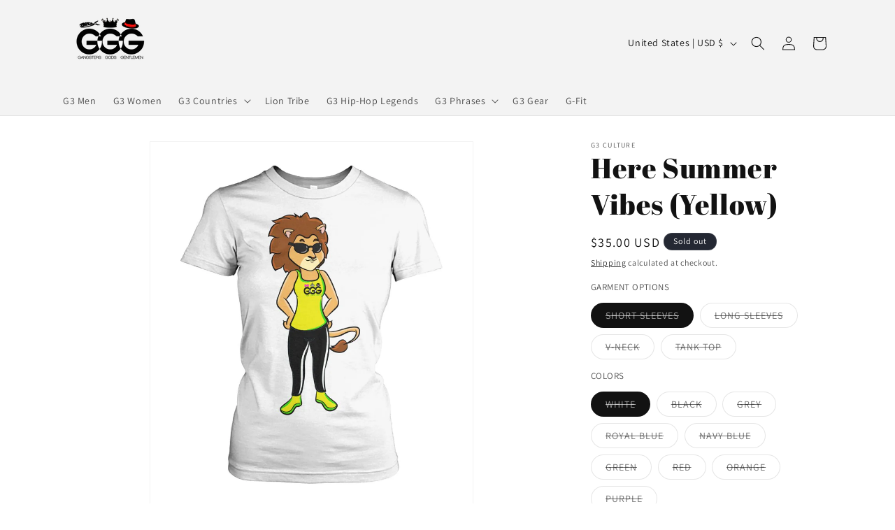

--- FILE ---
content_type: text/javascript; charset=utf-8
request_url: https://www.g3culture.com/products/routeins.js
body_size: 3049
content:
{"id":7304858534071,"title":"Shipping Protection by Route","handle":"routeins","description":"\n      Route provides protection for shipments that are lost, broken, or stolen.\n      Add Route to your cart at checkout to enable protection.\n      \u003cp\u003eVisit \u003ca href=\"https:\/\/route.com\"\u003eroute.com\u003c\/a\u003e to learn more.\u003c\/p\u003e\n    ","published_at":"2023-04-10T11:08:08-04:00","created_at":"2023-04-10T11:08:08-04:00","vendor":"Route","type":"Insurance","tags":[],"price":98,"price_min":98,"price_max":14038,"available":true,"price_varies":true,"compare_at_price":null,"compare_at_price_min":0,"compare_at_price_max":0,"compare_at_price_varies":false,"variants":[{"id":41767046807735,"title":"$0.98","option1":"$0.98","option2":null,"option3":null,"sku":"ROUTEINS10","requires_shipping":false,"taxable":false,"featured_image":{"id":40615996293303,"product_id":7304858534071,"position":1,"created_at":"2025-03-19T15:43:29-04:00","updated_at":"2025-03-19T15:43:33-04:00","alt":null,"width":2048,"height":2048,"src":"https:\/\/cdn.shopify.com\/s\/files\/1\/0531\/8161\/2215\/files\/route-package-protection-logo-v3.png?v=1742413413","variant_ids":[41767046807735,41767046840503,41767046873271,41767046906039,41767046938807,41767046971575,41767047004343,41767047037111,41767047069879,41767047102647,41767047135415,41767047168183,41767047200951,41767047233719,41767047266487,41767047299255,41767047332023,41767047364791,41767047397559,41767047430327,41767047463095,41767047495863,41767047528631,41767047561399,41767047594167,41767047626935,41767047659703,41767047692471,41767047725239,41767047758007,41767047790775,41767047823543,41767047856311,41767047889079,41767047921847,41767047954615,41767047987383,41767048020151,41767048052919,41767048085687,41767048118455,41767048151223,41767048183991,41767048216759,41767048249527,41767048282295,41767048315063,41767048347831,41767048380599,41767048413367,41767048446135,41767048478903,41767048511671,41767048544439,41767048577207,41767048609975,41767048642743,41767048675511,41767048708279,41767048741047,41767048773815,41767048806583,41767048839351,41767048872119,41767048904887,41767048937655,41767048970423,41767049003191,41767049035959,41767049068727,41767049101495,41767049134263,41767049167031,41767049199799,41767049232567,41767049265335]},"available":true,"name":"Shipping Protection by Route - $0.98","public_title":"$0.98","options":["$0.98"],"price":98,"weight":0,"compare_at_price":null,"inventory_management":null,"barcode":"850006768103","featured_media":{"alt":null,"id":32189507338423,"position":1,"preview_image":{"aspect_ratio":1.0,"height":2048,"width":2048,"src":"https:\/\/cdn.shopify.com\/s\/files\/1\/0531\/8161\/2215\/files\/route-package-protection-logo-v3.png?v=1742413413"}},"requires_selling_plan":false,"selling_plan_allocations":[]},{"id":41767046840503,"title":"$1.15","option1":"$1.15","option2":null,"option3":null,"sku":"ROUTEINS11","requires_shipping":false,"taxable":false,"featured_image":{"id":40615996293303,"product_id":7304858534071,"position":1,"created_at":"2025-03-19T15:43:29-04:00","updated_at":"2025-03-19T15:43:33-04:00","alt":null,"width":2048,"height":2048,"src":"https:\/\/cdn.shopify.com\/s\/files\/1\/0531\/8161\/2215\/files\/route-package-protection-logo-v3.png?v=1742413413","variant_ids":[41767046807735,41767046840503,41767046873271,41767046906039,41767046938807,41767046971575,41767047004343,41767047037111,41767047069879,41767047102647,41767047135415,41767047168183,41767047200951,41767047233719,41767047266487,41767047299255,41767047332023,41767047364791,41767047397559,41767047430327,41767047463095,41767047495863,41767047528631,41767047561399,41767047594167,41767047626935,41767047659703,41767047692471,41767047725239,41767047758007,41767047790775,41767047823543,41767047856311,41767047889079,41767047921847,41767047954615,41767047987383,41767048020151,41767048052919,41767048085687,41767048118455,41767048151223,41767048183991,41767048216759,41767048249527,41767048282295,41767048315063,41767048347831,41767048380599,41767048413367,41767048446135,41767048478903,41767048511671,41767048544439,41767048577207,41767048609975,41767048642743,41767048675511,41767048708279,41767048741047,41767048773815,41767048806583,41767048839351,41767048872119,41767048904887,41767048937655,41767048970423,41767049003191,41767049035959,41767049068727,41767049101495,41767049134263,41767049167031,41767049199799,41767049232567,41767049265335]},"available":true,"name":"Shipping Protection by Route - $1.15","public_title":"$1.15","options":["$1.15"],"price":115,"weight":0,"compare_at_price":null,"inventory_management":null,"barcode":"850006768110","featured_media":{"alt":null,"id":32189507338423,"position":1,"preview_image":{"aspect_ratio":1.0,"height":2048,"width":2048,"src":"https:\/\/cdn.shopify.com\/s\/files\/1\/0531\/8161\/2215\/files\/route-package-protection-logo-v3.png?v=1742413413"}},"requires_selling_plan":false,"selling_plan_allocations":[]},{"id":41767046873271,"title":"$1.35","option1":"$1.35","option2":null,"option3":null,"sku":"ROUTEINS12","requires_shipping":false,"taxable":false,"featured_image":{"id":40615996293303,"product_id":7304858534071,"position":1,"created_at":"2025-03-19T15:43:29-04:00","updated_at":"2025-03-19T15:43:33-04:00","alt":null,"width":2048,"height":2048,"src":"https:\/\/cdn.shopify.com\/s\/files\/1\/0531\/8161\/2215\/files\/route-package-protection-logo-v3.png?v=1742413413","variant_ids":[41767046807735,41767046840503,41767046873271,41767046906039,41767046938807,41767046971575,41767047004343,41767047037111,41767047069879,41767047102647,41767047135415,41767047168183,41767047200951,41767047233719,41767047266487,41767047299255,41767047332023,41767047364791,41767047397559,41767047430327,41767047463095,41767047495863,41767047528631,41767047561399,41767047594167,41767047626935,41767047659703,41767047692471,41767047725239,41767047758007,41767047790775,41767047823543,41767047856311,41767047889079,41767047921847,41767047954615,41767047987383,41767048020151,41767048052919,41767048085687,41767048118455,41767048151223,41767048183991,41767048216759,41767048249527,41767048282295,41767048315063,41767048347831,41767048380599,41767048413367,41767048446135,41767048478903,41767048511671,41767048544439,41767048577207,41767048609975,41767048642743,41767048675511,41767048708279,41767048741047,41767048773815,41767048806583,41767048839351,41767048872119,41767048904887,41767048937655,41767048970423,41767049003191,41767049035959,41767049068727,41767049101495,41767049134263,41767049167031,41767049199799,41767049232567,41767049265335]},"available":true,"name":"Shipping Protection by Route - $1.35","public_title":"$1.35","options":["$1.35"],"price":135,"weight":0,"compare_at_price":null,"inventory_management":null,"barcode":"850006768127","featured_media":{"alt":null,"id":32189507338423,"position":1,"preview_image":{"aspect_ratio":1.0,"height":2048,"width":2048,"src":"https:\/\/cdn.shopify.com\/s\/files\/1\/0531\/8161\/2215\/files\/route-package-protection-logo-v3.png?v=1742413413"}},"requires_selling_plan":false,"selling_plan_allocations":[]},{"id":41767046906039,"title":"$1.55","option1":"$1.55","option2":null,"option3":null,"sku":"ROUTEINS13","requires_shipping":false,"taxable":false,"featured_image":{"id":40615996293303,"product_id":7304858534071,"position":1,"created_at":"2025-03-19T15:43:29-04:00","updated_at":"2025-03-19T15:43:33-04:00","alt":null,"width":2048,"height":2048,"src":"https:\/\/cdn.shopify.com\/s\/files\/1\/0531\/8161\/2215\/files\/route-package-protection-logo-v3.png?v=1742413413","variant_ids":[41767046807735,41767046840503,41767046873271,41767046906039,41767046938807,41767046971575,41767047004343,41767047037111,41767047069879,41767047102647,41767047135415,41767047168183,41767047200951,41767047233719,41767047266487,41767047299255,41767047332023,41767047364791,41767047397559,41767047430327,41767047463095,41767047495863,41767047528631,41767047561399,41767047594167,41767047626935,41767047659703,41767047692471,41767047725239,41767047758007,41767047790775,41767047823543,41767047856311,41767047889079,41767047921847,41767047954615,41767047987383,41767048020151,41767048052919,41767048085687,41767048118455,41767048151223,41767048183991,41767048216759,41767048249527,41767048282295,41767048315063,41767048347831,41767048380599,41767048413367,41767048446135,41767048478903,41767048511671,41767048544439,41767048577207,41767048609975,41767048642743,41767048675511,41767048708279,41767048741047,41767048773815,41767048806583,41767048839351,41767048872119,41767048904887,41767048937655,41767048970423,41767049003191,41767049035959,41767049068727,41767049101495,41767049134263,41767049167031,41767049199799,41767049232567,41767049265335]},"available":true,"name":"Shipping Protection by Route - $1.55","public_title":"$1.55","options":["$1.55"],"price":155,"weight":0,"compare_at_price":null,"inventory_management":null,"barcode":"850006768134","featured_media":{"alt":null,"id":32189507338423,"position":1,"preview_image":{"aspect_ratio":1.0,"height":2048,"width":2048,"src":"https:\/\/cdn.shopify.com\/s\/files\/1\/0531\/8161\/2215\/files\/route-package-protection-logo-v3.png?v=1742413413"}},"requires_selling_plan":false,"selling_plan_allocations":[]},{"id":41767046938807,"title":"$1.75","option1":"$1.75","option2":null,"option3":null,"sku":"ROUTEINS14","requires_shipping":false,"taxable":false,"featured_image":{"id":40615996293303,"product_id":7304858534071,"position":1,"created_at":"2025-03-19T15:43:29-04:00","updated_at":"2025-03-19T15:43:33-04:00","alt":null,"width":2048,"height":2048,"src":"https:\/\/cdn.shopify.com\/s\/files\/1\/0531\/8161\/2215\/files\/route-package-protection-logo-v3.png?v=1742413413","variant_ids":[41767046807735,41767046840503,41767046873271,41767046906039,41767046938807,41767046971575,41767047004343,41767047037111,41767047069879,41767047102647,41767047135415,41767047168183,41767047200951,41767047233719,41767047266487,41767047299255,41767047332023,41767047364791,41767047397559,41767047430327,41767047463095,41767047495863,41767047528631,41767047561399,41767047594167,41767047626935,41767047659703,41767047692471,41767047725239,41767047758007,41767047790775,41767047823543,41767047856311,41767047889079,41767047921847,41767047954615,41767047987383,41767048020151,41767048052919,41767048085687,41767048118455,41767048151223,41767048183991,41767048216759,41767048249527,41767048282295,41767048315063,41767048347831,41767048380599,41767048413367,41767048446135,41767048478903,41767048511671,41767048544439,41767048577207,41767048609975,41767048642743,41767048675511,41767048708279,41767048741047,41767048773815,41767048806583,41767048839351,41767048872119,41767048904887,41767048937655,41767048970423,41767049003191,41767049035959,41767049068727,41767049101495,41767049134263,41767049167031,41767049199799,41767049232567,41767049265335]},"available":true,"name":"Shipping Protection by Route - $1.75","public_title":"$1.75","options":["$1.75"],"price":175,"weight":0,"compare_at_price":null,"inventory_management":null,"barcode":"850006768141","featured_media":{"alt":null,"id":32189507338423,"position":1,"preview_image":{"aspect_ratio":1.0,"height":2048,"width":2048,"src":"https:\/\/cdn.shopify.com\/s\/files\/1\/0531\/8161\/2215\/files\/route-package-protection-logo-v3.png?v=1742413413"}},"requires_selling_plan":false,"selling_plan_allocations":[]},{"id":41767046971575,"title":"$1.95","option1":"$1.95","option2":null,"option3":null,"sku":"ROUTEINS15","requires_shipping":false,"taxable":false,"featured_image":{"id":40615996293303,"product_id":7304858534071,"position":1,"created_at":"2025-03-19T15:43:29-04:00","updated_at":"2025-03-19T15:43:33-04:00","alt":null,"width":2048,"height":2048,"src":"https:\/\/cdn.shopify.com\/s\/files\/1\/0531\/8161\/2215\/files\/route-package-protection-logo-v3.png?v=1742413413","variant_ids":[41767046807735,41767046840503,41767046873271,41767046906039,41767046938807,41767046971575,41767047004343,41767047037111,41767047069879,41767047102647,41767047135415,41767047168183,41767047200951,41767047233719,41767047266487,41767047299255,41767047332023,41767047364791,41767047397559,41767047430327,41767047463095,41767047495863,41767047528631,41767047561399,41767047594167,41767047626935,41767047659703,41767047692471,41767047725239,41767047758007,41767047790775,41767047823543,41767047856311,41767047889079,41767047921847,41767047954615,41767047987383,41767048020151,41767048052919,41767048085687,41767048118455,41767048151223,41767048183991,41767048216759,41767048249527,41767048282295,41767048315063,41767048347831,41767048380599,41767048413367,41767048446135,41767048478903,41767048511671,41767048544439,41767048577207,41767048609975,41767048642743,41767048675511,41767048708279,41767048741047,41767048773815,41767048806583,41767048839351,41767048872119,41767048904887,41767048937655,41767048970423,41767049003191,41767049035959,41767049068727,41767049101495,41767049134263,41767049167031,41767049199799,41767049232567,41767049265335]},"available":true,"name":"Shipping Protection by Route - $1.95","public_title":"$1.95","options":["$1.95"],"price":195,"weight":0,"compare_at_price":null,"inventory_management":null,"barcode":"850006768158","featured_media":{"alt":null,"id":32189507338423,"position":1,"preview_image":{"aspect_ratio":1.0,"height":2048,"width":2048,"src":"https:\/\/cdn.shopify.com\/s\/files\/1\/0531\/8161\/2215\/files\/route-package-protection-logo-v3.png?v=1742413413"}},"requires_selling_plan":false,"selling_plan_allocations":[]},{"id":41767047004343,"title":"$2.15","option1":"$2.15","option2":null,"option3":null,"sku":"ROUTEINS16","requires_shipping":false,"taxable":false,"featured_image":{"id":40615996293303,"product_id":7304858534071,"position":1,"created_at":"2025-03-19T15:43:29-04:00","updated_at":"2025-03-19T15:43:33-04:00","alt":null,"width":2048,"height":2048,"src":"https:\/\/cdn.shopify.com\/s\/files\/1\/0531\/8161\/2215\/files\/route-package-protection-logo-v3.png?v=1742413413","variant_ids":[41767046807735,41767046840503,41767046873271,41767046906039,41767046938807,41767046971575,41767047004343,41767047037111,41767047069879,41767047102647,41767047135415,41767047168183,41767047200951,41767047233719,41767047266487,41767047299255,41767047332023,41767047364791,41767047397559,41767047430327,41767047463095,41767047495863,41767047528631,41767047561399,41767047594167,41767047626935,41767047659703,41767047692471,41767047725239,41767047758007,41767047790775,41767047823543,41767047856311,41767047889079,41767047921847,41767047954615,41767047987383,41767048020151,41767048052919,41767048085687,41767048118455,41767048151223,41767048183991,41767048216759,41767048249527,41767048282295,41767048315063,41767048347831,41767048380599,41767048413367,41767048446135,41767048478903,41767048511671,41767048544439,41767048577207,41767048609975,41767048642743,41767048675511,41767048708279,41767048741047,41767048773815,41767048806583,41767048839351,41767048872119,41767048904887,41767048937655,41767048970423,41767049003191,41767049035959,41767049068727,41767049101495,41767049134263,41767049167031,41767049199799,41767049232567,41767049265335]},"available":true,"name":"Shipping Protection by Route - $2.15","public_title":"$2.15","options":["$2.15"],"price":215,"weight":0,"compare_at_price":null,"inventory_management":null,"barcode":"850006768165","featured_media":{"alt":null,"id":32189507338423,"position":1,"preview_image":{"aspect_ratio":1.0,"height":2048,"width":2048,"src":"https:\/\/cdn.shopify.com\/s\/files\/1\/0531\/8161\/2215\/files\/route-package-protection-logo-v3.png?v=1742413413"}},"requires_selling_plan":false,"selling_plan_allocations":[]},{"id":41767047037111,"title":"$2.35","option1":"$2.35","option2":null,"option3":null,"sku":"ROUTEINS17","requires_shipping":false,"taxable":false,"featured_image":{"id":40615996293303,"product_id":7304858534071,"position":1,"created_at":"2025-03-19T15:43:29-04:00","updated_at":"2025-03-19T15:43:33-04:00","alt":null,"width":2048,"height":2048,"src":"https:\/\/cdn.shopify.com\/s\/files\/1\/0531\/8161\/2215\/files\/route-package-protection-logo-v3.png?v=1742413413","variant_ids":[41767046807735,41767046840503,41767046873271,41767046906039,41767046938807,41767046971575,41767047004343,41767047037111,41767047069879,41767047102647,41767047135415,41767047168183,41767047200951,41767047233719,41767047266487,41767047299255,41767047332023,41767047364791,41767047397559,41767047430327,41767047463095,41767047495863,41767047528631,41767047561399,41767047594167,41767047626935,41767047659703,41767047692471,41767047725239,41767047758007,41767047790775,41767047823543,41767047856311,41767047889079,41767047921847,41767047954615,41767047987383,41767048020151,41767048052919,41767048085687,41767048118455,41767048151223,41767048183991,41767048216759,41767048249527,41767048282295,41767048315063,41767048347831,41767048380599,41767048413367,41767048446135,41767048478903,41767048511671,41767048544439,41767048577207,41767048609975,41767048642743,41767048675511,41767048708279,41767048741047,41767048773815,41767048806583,41767048839351,41767048872119,41767048904887,41767048937655,41767048970423,41767049003191,41767049035959,41767049068727,41767049101495,41767049134263,41767049167031,41767049199799,41767049232567,41767049265335]},"available":true,"name":"Shipping Protection by Route - $2.35","public_title":"$2.35","options":["$2.35"],"price":235,"weight":0,"compare_at_price":null,"inventory_management":null,"barcode":"850006768172","featured_media":{"alt":null,"id":32189507338423,"position":1,"preview_image":{"aspect_ratio":1.0,"height":2048,"width":2048,"src":"https:\/\/cdn.shopify.com\/s\/files\/1\/0531\/8161\/2215\/files\/route-package-protection-logo-v3.png?v=1742413413"}},"requires_selling_plan":false,"selling_plan_allocations":[]},{"id":41767047069879,"title":"$2.55","option1":"$2.55","option2":null,"option3":null,"sku":"ROUTEINS18","requires_shipping":false,"taxable":false,"featured_image":{"id":40615996293303,"product_id":7304858534071,"position":1,"created_at":"2025-03-19T15:43:29-04:00","updated_at":"2025-03-19T15:43:33-04:00","alt":null,"width":2048,"height":2048,"src":"https:\/\/cdn.shopify.com\/s\/files\/1\/0531\/8161\/2215\/files\/route-package-protection-logo-v3.png?v=1742413413","variant_ids":[41767046807735,41767046840503,41767046873271,41767046906039,41767046938807,41767046971575,41767047004343,41767047037111,41767047069879,41767047102647,41767047135415,41767047168183,41767047200951,41767047233719,41767047266487,41767047299255,41767047332023,41767047364791,41767047397559,41767047430327,41767047463095,41767047495863,41767047528631,41767047561399,41767047594167,41767047626935,41767047659703,41767047692471,41767047725239,41767047758007,41767047790775,41767047823543,41767047856311,41767047889079,41767047921847,41767047954615,41767047987383,41767048020151,41767048052919,41767048085687,41767048118455,41767048151223,41767048183991,41767048216759,41767048249527,41767048282295,41767048315063,41767048347831,41767048380599,41767048413367,41767048446135,41767048478903,41767048511671,41767048544439,41767048577207,41767048609975,41767048642743,41767048675511,41767048708279,41767048741047,41767048773815,41767048806583,41767048839351,41767048872119,41767048904887,41767048937655,41767048970423,41767049003191,41767049035959,41767049068727,41767049101495,41767049134263,41767049167031,41767049199799,41767049232567,41767049265335]},"available":true,"name":"Shipping Protection by Route - $2.55","public_title":"$2.55","options":["$2.55"],"price":255,"weight":0,"compare_at_price":null,"inventory_management":null,"barcode":"850006768189","featured_media":{"alt":null,"id":32189507338423,"position":1,"preview_image":{"aspect_ratio":1.0,"height":2048,"width":2048,"src":"https:\/\/cdn.shopify.com\/s\/files\/1\/0531\/8161\/2215\/files\/route-package-protection-logo-v3.png?v=1742413413"}},"requires_selling_plan":false,"selling_plan_allocations":[]},{"id":41767047102647,"title":"$2.75","option1":"$2.75","option2":null,"option3":null,"sku":"ROUTEINS19","requires_shipping":false,"taxable":false,"featured_image":{"id":40615996293303,"product_id":7304858534071,"position":1,"created_at":"2025-03-19T15:43:29-04:00","updated_at":"2025-03-19T15:43:33-04:00","alt":null,"width":2048,"height":2048,"src":"https:\/\/cdn.shopify.com\/s\/files\/1\/0531\/8161\/2215\/files\/route-package-protection-logo-v3.png?v=1742413413","variant_ids":[41767046807735,41767046840503,41767046873271,41767046906039,41767046938807,41767046971575,41767047004343,41767047037111,41767047069879,41767047102647,41767047135415,41767047168183,41767047200951,41767047233719,41767047266487,41767047299255,41767047332023,41767047364791,41767047397559,41767047430327,41767047463095,41767047495863,41767047528631,41767047561399,41767047594167,41767047626935,41767047659703,41767047692471,41767047725239,41767047758007,41767047790775,41767047823543,41767047856311,41767047889079,41767047921847,41767047954615,41767047987383,41767048020151,41767048052919,41767048085687,41767048118455,41767048151223,41767048183991,41767048216759,41767048249527,41767048282295,41767048315063,41767048347831,41767048380599,41767048413367,41767048446135,41767048478903,41767048511671,41767048544439,41767048577207,41767048609975,41767048642743,41767048675511,41767048708279,41767048741047,41767048773815,41767048806583,41767048839351,41767048872119,41767048904887,41767048937655,41767048970423,41767049003191,41767049035959,41767049068727,41767049101495,41767049134263,41767049167031,41767049199799,41767049232567,41767049265335]},"available":true,"name":"Shipping Protection by Route - $2.75","public_title":"$2.75","options":["$2.75"],"price":275,"weight":0,"compare_at_price":null,"inventory_management":null,"barcode":"850006768196","featured_media":{"alt":null,"id":32189507338423,"position":1,"preview_image":{"aspect_ratio":1.0,"height":2048,"width":2048,"src":"https:\/\/cdn.shopify.com\/s\/files\/1\/0531\/8161\/2215\/files\/route-package-protection-logo-v3.png?v=1742413413"}},"requires_selling_plan":false,"selling_plan_allocations":[]},{"id":41767047135415,"title":"$2.95","option1":"$2.95","option2":null,"option3":null,"sku":"ROUTEINS20","requires_shipping":false,"taxable":false,"featured_image":{"id":40615996293303,"product_id":7304858534071,"position":1,"created_at":"2025-03-19T15:43:29-04:00","updated_at":"2025-03-19T15:43:33-04:00","alt":null,"width":2048,"height":2048,"src":"https:\/\/cdn.shopify.com\/s\/files\/1\/0531\/8161\/2215\/files\/route-package-protection-logo-v3.png?v=1742413413","variant_ids":[41767046807735,41767046840503,41767046873271,41767046906039,41767046938807,41767046971575,41767047004343,41767047037111,41767047069879,41767047102647,41767047135415,41767047168183,41767047200951,41767047233719,41767047266487,41767047299255,41767047332023,41767047364791,41767047397559,41767047430327,41767047463095,41767047495863,41767047528631,41767047561399,41767047594167,41767047626935,41767047659703,41767047692471,41767047725239,41767047758007,41767047790775,41767047823543,41767047856311,41767047889079,41767047921847,41767047954615,41767047987383,41767048020151,41767048052919,41767048085687,41767048118455,41767048151223,41767048183991,41767048216759,41767048249527,41767048282295,41767048315063,41767048347831,41767048380599,41767048413367,41767048446135,41767048478903,41767048511671,41767048544439,41767048577207,41767048609975,41767048642743,41767048675511,41767048708279,41767048741047,41767048773815,41767048806583,41767048839351,41767048872119,41767048904887,41767048937655,41767048970423,41767049003191,41767049035959,41767049068727,41767049101495,41767049134263,41767049167031,41767049199799,41767049232567,41767049265335]},"available":true,"name":"Shipping Protection by Route - $2.95","public_title":"$2.95","options":["$2.95"],"price":295,"weight":0,"compare_at_price":null,"inventory_management":null,"barcode":"850006768202","featured_media":{"alt":null,"id":32189507338423,"position":1,"preview_image":{"aspect_ratio":1.0,"height":2048,"width":2048,"src":"https:\/\/cdn.shopify.com\/s\/files\/1\/0531\/8161\/2215\/files\/route-package-protection-logo-v3.png?v=1742413413"}},"requires_selling_plan":false,"selling_plan_allocations":[]},{"id":41767047168183,"title":"$3.15","option1":"$3.15","option2":null,"option3":null,"sku":"ROUTEINS21","requires_shipping":false,"taxable":false,"featured_image":{"id":40615996293303,"product_id":7304858534071,"position":1,"created_at":"2025-03-19T15:43:29-04:00","updated_at":"2025-03-19T15:43:33-04:00","alt":null,"width":2048,"height":2048,"src":"https:\/\/cdn.shopify.com\/s\/files\/1\/0531\/8161\/2215\/files\/route-package-protection-logo-v3.png?v=1742413413","variant_ids":[41767046807735,41767046840503,41767046873271,41767046906039,41767046938807,41767046971575,41767047004343,41767047037111,41767047069879,41767047102647,41767047135415,41767047168183,41767047200951,41767047233719,41767047266487,41767047299255,41767047332023,41767047364791,41767047397559,41767047430327,41767047463095,41767047495863,41767047528631,41767047561399,41767047594167,41767047626935,41767047659703,41767047692471,41767047725239,41767047758007,41767047790775,41767047823543,41767047856311,41767047889079,41767047921847,41767047954615,41767047987383,41767048020151,41767048052919,41767048085687,41767048118455,41767048151223,41767048183991,41767048216759,41767048249527,41767048282295,41767048315063,41767048347831,41767048380599,41767048413367,41767048446135,41767048478903,41767048511671,41767048544439,41767048577207,41767048609975,41767048642743,41767048675511,41767048708279,41767048741047,41767048773815,41767048806583,41767048839351,41767048872119,41767048904887,41767048937655,41767048970423,41767049003191,41767049035959,41767049068727,41767049101495,41767049134263,41767049167031,41767049199799,41767049232567,41767049265335]},"available":true,"name":"Shipping Protection by Route - $3.15","public_title":"$3.15","options":["$3.15"],"price":315,"weight":0,"compare_at_price":null,"inventory_management":null,"barcode":"850006768219","featured_media":{"alt":null,"id":32189507338423,"position":1,"preview_image":{"aspect_ratio":1.0,"height":2048,"width":2048,"src":"https:\/\/cdn.shopify.com\/s\/files\/1\/0531\/8161\/2215\/files\/route-package-protection-logo-v3.png?v=1742413413"}},"requires_selling_plan":false,"selling_plan_allocations":[]},{"id":41767047200951,"title":"$3.35","option1":"$3.35","option2":null,"option3":null,"sku":"ROUTEINS22","requires_shipping":false,"taxable":false,"featured_image":{"id":40615996293303,"product_id":7304858534071,"position":1,"created_at":"2025-03-19T15:43:29-04:00","updated_at":"2025-03-19T15:43:33-04:00","alt":null,"width":2048,"height":2048,"src":"https:\/\/cdn.shopify.com\/s\/files\/1\/0531\/8161\/2215\/files\/route-package-protection-logo-v3.png?v=1742413413","variant_ids":[41767046807735,41767046840503,41767046873271,41767046906039,41767046938807,41767046971575,41767047004343,41767047037111,41767047069879,41767047102647,41767047135415,41767047168183,41767047200951,41767047233719,41767047266487,41767047299255,41767047332023,41767047364791,41767047397559,41767047430327,41767047463095,41767047495863,41767047528631,41767047561399,41767047594167,41767047626935,41767047659703,41767047692471,41767047725239,41767047758007,41767047790775,41767047823543,41767047856311,41767047889079,41767047921847,41767047954615,41767047987383,41767048020151,41767048052919,41767048085687,41767048118455,41767048151223,41767048183991,41767048216759,41767048249527,41767048282295,41767048315063,41767048347831,41767048380599,41767048413367,41767048446135,41767048478903,41767048511671,41767048544439,41767048577207,41767048609975,41767048642743,41767048675511,41767048708279,41767048741047,41767048773815,41767048806583,41767048839351,41767048872119,41767048904887,41767048937655,41767048970423,41767049003191,41767049035959,41767049068727,41767049101495,41767049134263,41767049167031,41767049199799,41767049232567,41767049265335]},"available":true,"name":"Shipping Protection by Route - $3.35","public_title":"$3.35","options":["$3.35"],"price":335,"weight":0,"compare_at_price":null,"inventory_management":null,"barcode":"850006768226","featured_media":{"alt":null,"id":32189507338423,"position":1,"preview_image":{"aspect_ratio":1.0,"height":2048,"width":2048,"src":"https:\/\/cdn.shopify.com\/s\/files\/1\/0531\/8161\/2215\/files\/route-package-protection-logo-v3.png?v=1742413413"}},"requires_selling_plan":false,"selling_plan_allocations":[]},{"id":41767047233719,"title":"$3.55","option1":"$3.55","option2":null,"option3":null,"sku":"ROUTEINS23","requires_shipping":false,"taxable":false,"featured_image":{"id":40615996293303,"product_id":7304858534071,"position":1,"created_at":"2025-03-19T15:43:29-04:00","updated_at":"2025-03-19T15:43:33-04:00","alt":null,"width":2048,"height":2048,"src":"https:\/\/cdn.shopify.com\/s\/files\/1\/0531\/8161\/2215\/files\/route-package-protection-logo-v3.png?v=1742413413","variant_ids":[41767046807735,41767046840503,41767046873271,41767046906039,41767046938807,41767046971575,41767047004343,41767047037111,41767047069879,41767047102647,41767047135415,41767047168183,41767047200951,41767047233719,41767047266487,41767047299255,41767047332023,41767047364791,41767047397559,41767047430327,41767047463095,41767047495863,41767047528631,41767047561399,41767047594167,41767047626935,41767047659703,41767047692471,41767047725239,41767047758007,41767047790775,41767047823543,41767047856311,41767047889079,41767047921847,41767047954615,41767047987383,41767048020151,41767048052919,41767048085687,41767048118455,41767048151223,41767048183991,41767048216759,41767048249527,41767048282295,41767048315063,41767048347831,41767048380599,41767048413367,41767048446135,41767048478903,41767048511671,41767048544439,41767048577207,41767048609975,41767048642743,41767048675511,41767048708279,41767048741047,41767048773815,41767048806583,41767048839351,41767048872119,41767048904887,41767048937655,41767048970423,41767049003191,41767049035959,41767049068727,41767049101495,41767049134263,41767049167031,41767049199799,41767049232567,41767049265335]},"available":true,"name":"Shipping Protection by Route - $3.55","public_title":"$3.55","options":["$3.55"],"price":355,"weight":0,"compare_at_price":null,"inventory_management":null,"barcode":"850006768233","featured_media":{"alt":null,"id":32189507338423,"position":1,"preview_image":{"aspect_ratio":1.0,"height":2048,"width":2048,"src":"https:\/\/cdn.shopify.com\/s\/files\/1\/0531\/8161\/2215\/files\/route-package-protection-logo-v3.png?v=1742413413"}},"requires_selling_plan":false,"selling_plan_allocations":[]},{"id":41767047266487,"title":"$3.75","option1":"$3.75","option2":null,"option3":null,"sku":"ROUTEINS24","requires_shipping":false,"taxable":false,"featured_image":{"id":40615996293303,"product_id":7304858534071,"position":1,"created_at":"2025-03-19T15:43:29-04:00","updated_at":"2025-03-19T15:43:33-04:00","alt":null,"width":2048,"height":2048,"src":"https:\/\/cdn.shopify.com\/s\/files\/1\/0531\/8161\/2215\/files\/route-package-protection-logo-v3.png?v=1742413413","variant_ids":[41767046807735,41767046840503,41767046873271,41767046906039,41767046938807,41767046971575,41767047004343,41767047037111,41767047069879,41767047102647,41767047135415,41767047168183,41767047200951,41767047233719,41767047266487,41767047299255,41767047332023,41767047364791,41767047397559,41767047430327,41767047463095,41767047495863,41767047528631,41767047561399,41767047594167,41767047626935,41767047659703,41767047692471,41767047725239,41767047758007,41767047790775,41767047823543,41767047856311,41767047889079,41767047921847,41767047954615,41767047987383,41767048020151,41767048052919,41767048085687,41767048118455,41767048151223,41767048183991,41767048216759,41767048249527,41767048282295,41767048315063,41767048347831,41767048380599,41767048413367,41767048446135,41767048478903,41767048511671,41767048544439,41767048577207,41767048609975,41767048642743,41767048675511,41767048708279,41767048741047,41767048773815,41767048806583,41767048839351,41767048872119,41767048904887,41767048937655,41767048970423,41767049003191,41767049035959,41767049068727,41767049101495,41767049134263,41767049167031,41767049199799,41767049232567,41767049265335]},"available":true,"name":"Shipping Protection by Route - $3.75","public_title":"$3.75","options":["$3.75"],"price":375,"weight":0,"compare_at_price":null,"inventory_management":null,"barcode":"850006768240","featured_media":{"alt":null,"id":32189507338423,"position":1,"preview_image":{"aspect_ratio":1.0,"height":2048,"width":2048,"src":"https:\/\/cdn.shopify.com\/s\/files\/1\/0531\/8161\/2215\/files\/route-package-protection-logo-v3.png?v=1742413413"}},"requires_selling_plan":false,"selling_plan_allocations":[]},{"id":41767047299255,"title":"$3.95","option1":"$3.95","option2":null,"option3":null,"sku":"ROUTEINS25","requires_shipping":false,"taxable":false,"featured_image":{"id":40615996293303,"product_id":7304858534071,"position":1,"created_at":"2025-03-19T15:43:29-04:00","updated_at":"2025-03-19T15:43:33-04:00","alt":null,"width":2048,"height":2048,"src":"https:\/\/cdn.shopify.com\/s\/files\/1\/0531\/8161\/2215\/files\/route-package-protection-logo-v3.png?v=1742413413","variant_ids":[41767046807735,41767046840503,41767046873271,41767046906039,41767046938807,41767046971575,41767047004343,41767047037111,41767047069879,41767047102647,41767047135415,41767047168183,41767047200951,41767047233719,41767047266487,41767047299255,41767047332023,41767047364791,41767047397559,41767047430327,41767047463095,41767047495863,41767047528631,41767047561399,41767047594167,41767047626935,41767047659703,41767047692471,41767047725239,41767047758007,41767047790775,41767047823543,41767047856311,41767047889079,41767047921847,41767047954615,41767047987383,41767048020151,41767048052919,41767048085687,41767048118455,41767048151223,41767048183991,41767048216759,41767048249527,41767048282295,41767048315063,41767048347831,41767048380599,41767048413367,41767048446135,41767048478903,41767048511671,41767048544439,41767048577207,41767048609975,41767048642743,41767048675511,41767048708279,41767048741047,41767048773815,41767048806583,41767048839351,41767048872119,41767048904887,41767048937655,41767048970423,41767049003191,41767049035959,41767049068727,41767049101495,41767049134263,41767049167031,41767049199799,41767049232567,41767049265335]},"available":true,"name":"Shipping Protection by Route - $3.95","public_title":"$3.95","options":["$3.95"],"price":395,"weight":0,"compare_at_price":null,"inventory_management":null,"barcode":"850006768257","featured_media":{"alt":null,"id":32189507338423,"position":1,"preview_image":{"aspect_ratio":1.0,"height":2048,"width":2048,"src":"https:\/\/cdn.shopify.com\/s\/files\/1\/0531\/8161\/2215\/files\/route-package-protection-logo-v3.png?v=1742413413"}},"requires_selling_plan":false,"selling_plan_allocations":[]},{"id":41767047332023,"title":"$4.15","option1":"$4.15","option2":null,"option3":null,"sku":"ROUTEINS26","requires_shipping":false,"taxable":false,"featured_image":{"id":40615996293303,"product_id":7304858534071,"position":1,"created_at":"2025-03-19T15:43:29-04:00","updated_at":"2025-03-19T15:43:33-04:00","alt":null,"width":2048,"height":2048,"src":"https:\/\/cdn.shopify.com\/s\/files\/1\/0531\/8161\/2215\/files\/route-package-protection-logo-v3.png?v=1742413413","variant_ids":[41767046807735,41767046840503,41767046873271,41767046906039,41767046938807,41767046971575,41767047004343,41767047037111,41767047069879,41767047102647,41767047135415,41767047168183,41767047200951,41767047233719,41767047266487,41767047299255,41767047332023,41767047364791,41767047397559,41767047430327,41767047463095,41767047495863,41767047528631,41767047561399,41767047594167,41767047626935,41767047659703,41767047692471,41767047725239,41767047758007,41767047790775,41767047823543,41767047856311,41767047889079,41767047921847,41767047954615,41767047987383,41767048020151,41767048052919,41767048085687,41767048118455,41767048151223,41767048183991,41767048216759,41767048249527,41767048282295,41767048315063,41767048347831,41767048380599,41767048413367,41767048446135,41767048478903,41767048511671,41767048544439,41767048577207,41767048609975,41767048642743,41767048675511,41767048708279,41767048741047,41767048773815,41767048806583,41767048839351,41767048872119,41767048904887,41767048937655,41767048970423,41767049003191,41767049035959,41767049068727,41767049101495,41767049134263,41767049167031,41767049199799,41767049232567,41767049265335]},"available":true,"name":"Shipping Protection by Route - $4.15","public_title":"$4.15","options":["$4.15"],"price":415,"weight":0,"compare_at_price":null,"inventory_management":null,"barcode":"850006768264","featured_media":{"alt":null,"id":32189507338423,"position":1,"preview_image":{"aspect_ratio":1.0,"height":2048,"width":2048,"src":"https:\/\/cdn.shopify.com\/s\/files\/1\/0531\/8161\/2215\/files\/route-package-protection-logo-v3.png?v=1742413413"}},"requires_selling_plan":false,"selling_plan_allocations":[]},{"id":41767047364791,"title":"$4.35","option1":"$4.35","option2":null,"option3":null,"sku":"ROUTEINS27","requires_shipping":false,"taxable":false,"featured_image":{"id":40615996293303,"product_id":7304858534071,"position":1,"created_at":"2025-03-19T15:43:29-04:00","updated_at":"2025-03-19T15:43:33-04:00","alt":null,"width":2048,"height":2048,"src":"https:\/\/cdn.shopify.com\/s\/files\/1\/0531\/8161\/2215\/files\/route-package-protection-logo-v3.png?v=1742413413","variant_ids":[41767046807735,41767046840503,41767046873271,41767046906039,41767046938807,41767046971575,41767047004343,41767047037111,41767047069879,41767047102647,41767047135415,41767047168183,41767047200951,41767047233719,41767047266487,41767047299255,41767047332023,41767047364791,41767047397559,41767047430327,41767047463095,41767047495863,41767047528631,41767047561399,41767047594167,41767047626935,41767047659703,41767047692471,41767047725239,41767047758007,41767047790775,41767047823543,41767047856311,41767047889079,41767047921847,41767047954615,41767047987383,41767048020151,41767048052919,41767048085687,41767048118455,41767048151223,41767048183991,41767048216759,41767048249527,41767048282295,41767048315063,41767048347831,41767048380599,41767048413367,41767048446135,41767048478903,41767048511671,41767048544439,41767048577207,41767048609975,41767048642743,41767048675511,41767048708279,41767048741047,41767048773815,41767048806583,41767048839351,41767048872119,41767048904887,41767048937655,41767048970423,41767049003191,41767049035959,41767049068727,41767049101495,41767049134263,41767049167031,41767049199799,41767049232567,41767049265335]},"available":true,"name":"Shipping Protection by Route - $4.35","public_title":"$4.35","options":["$4.35"],"price":435,"weight":0,"compare_at_price":null,"inventory_management":null,"barcode":"850006768271","featured_media":{"alt":null,"id":32189507338423,"position":1,"preview_image":{"aspect_ratio":1.0,"height":2048,"width":2048,"src":"https:\/\/cdn.shopify.com\/s\/files\/1\/0531\/8161\/2215\/files\/route-package-protection-logo-v3.png?v=1742413413"}},"requires_selling_plan":false,"selling_plan_allocations":[]},{"id":41767047397559,"title":"$4.55","option1":"$4.55","option2":null,"option3":null,"sku":"ROUTEINS28","requires_shipping":false,"taxable":false,"featured_image":{"id":40615996293303,"product_id":7304858534071,"position":1,"created_at":"2025-03-19T15:43:29-04:00","updated_at":"2025-03-19T15:43:33-04:00","alt":null,"width":2048,"height":2048,"src":"https:\/\/cdn.shopify.com\/s\/files\/1\/0531\/8161\/2215\/files\/route-package-protection-logo-v3.png?v=1742413413","variant_ids":[41767046807735,41767046840503,41767046873271,41767046906039,41767046938807,41767046971575,41767047004343,41767047037111,41767047069879,41767047102647,41767047135415,41767047168183,41767047200951,41767047233719,41767047266487,41767047299255,41767047332023,41767047364791,41767047397559,41767047430327,41767047463095,41767047495863,41767047528631,41767047561399,41767047594167,41767047626935,41767047659703,41767047692471,41767047725239,41767047758007,41767047790775,41767047823543,41767047856311,41767047889079,41767047921847,41767047954615,41767047987383,41767048020151,41767048052919,41767048085687,41767048118455,41767048151223,41767048183991,41767048216759,41767048249527,41767048282295,41767048315063,41767048347831,41767048380599,41767048413367,41767048446135,41767048478903,41767048511671,41767048544439,41767048577207,41767048609975,41767048642743,41767048675511,41767048708279,41767048741047,41767048773815,41767048806583,41767048839351,41767048872119,41767048904887,41767048937655,41767048970423,41767049003191,41767049035959,41767049068727,41767049101495,41767049134263,41767049167031,41767049199799,41767049232567,41767049265335]},"available":true,"name":"Shipping Protection by Route - $4.55","public_title":"$4.55","options":["$4.55"],"price":455,"weight":0,"compare_at_price":null,"inventory_management":null,"barcode":"850006768288","featured_media":{"alt":null,"id":32189507338423,"position":1,"preview_image":{"aspect_ratio":1.0,"height":2048,"width":2048,"src":"https:\/\/cdn.shopify.com\/s\/files\/1\/0531\/8161\/2215\/files\/route-package-protection-logo-v3.png?v=1742413413"}},"requires_selling_plan":false,"selling_plan_allocations":[]},{"id":41767047430327,"title":"$4.75","option1":"$4.75","option2":null,"option3":null,"sku":"ROUTEINS29","requires_shipping":false,"taxable":false,"featured_image":{"id":40615996293303,"product_id":7304858534071,"position":1,"created_at":"2025-03-19T15:43:29-04:00","updated_at":"2025-03-19T15:43:33-04:00","alt":null,"width":2048,"height":2048,"src":"https:\/\/cdn.shopify.com\/s\/files\/1\/0531\/8161\/2215\/files\/route-package-protection-logo-v3.png?v=1742413413","variant_ids":[41767046807735,41767046840503,41767046873271,41767046906039,41767046938807,41767046971575,41767047004343,41767047037111,41767047069879,41767047102647,41767047135415,41767047168183,41767047200951,41767047233719,41767047266487,41767047299255,41767047332023,41767047364791,41767047397559,41767047430327,41767047463095,41767047495863,41767047528631,41767047561399,41767047594167,41767047626935,41767047659703,41767047692471,41767047725239,41767047758007,41767047790775,41767047823543,41767047856311,41767047889079,41767047921847,41767047954615,41767047987383,41767048020151,41767048052919,41767048085687,41767048118455,41767048151223,41767048183991,41767048216759,41767048249527,41767048282295,41767048315063,41767048347831,41767048380599,41767048413367,41767048446135,41767048478903,41767048511671,41767048544439,41767048577207,41767048609975,41767048642743,41767048675511,41767048708279,41767048741047,41767048773815,41767048806583,41767048839351,41767048872119,41767048904887,41767048937655,41767048970423,41767049003191,41767049035959,41767049068727,41767049101495,41767049134263,41767049167031,41767049199799,41767049232567,41767049265335]},"available":true,"name":"Shipping Protection by Route - $4.75","public_title":"$4.75","options":["$4.75"],"price":475,"weight":0,"compare_at_price":null,"inventory_management":null,"barcode":"850006768295","featured_media":{"alt":null,"id":32189507338423,"position":1,"preview_image":{"aspect_ratio":1.0,"height":2048,"width":2048,"src":"https:\/\/cdn.shopify.com\/s\/files\/1\/0531\/8161\/2215\/files\/route-package-protection-logo-v3.png?v=1742413413"}},"requires_selling_plan":false,"selling_plan_allocations":[]},{"id":41767047463095,"title":"$4.95","option1":"$4.95","option2":null,"option3":null,"sku":"ROUTEINS30","requires_shipping":false,"taxable":false,"featured_image":{"id":40615996293303,"product_id":7304858534071,"position":1,"created_at":"2025-03-19T15:43:29-04:00","updated_at":"2025-03-19T15:43:33-04:00","alt":null,"width":2048,"height":2048,"src":"https:\/\/cdn.shopify.com\/s\/files\/1\/0531\/8161\/2215\/files\/route-package-protection-logo-v3.png?v=1742413413","variant_ids":[41767046807735,41767046840503,41767046873271,41767046906039,41767046938807,41767046971575,41767047004343,41767047037111,41767047069879,41767047102647,41767047135415,41767047168183,41767047200951,41767047233719,41767047266487,41767047299255,41767047332023,41767047364791,41767047397559,41767047430327,41767047463095,41767047495863,41767047528631,41767047561399,41767047594167,41767047626935,41767047659703,41767047692471,41767047725239,41767047758007,41767047790775,41767047823543,41767047856311,41767047889079,41767047921847,41767047954615,41767047987383,41767048020151,41767048052919,41767048085687,41767048118455,41767048151223,41767048183991,41767048216759,41767048249527,41767048282295,41767048315063,41767048347831,41767048380599,41767048413367,41767048446135,41767048478903,41767048511671,41767048544439,41767048577207,41767048609975,41767048642743,41767048675511,41767048708279,41767048741047,41767048773815,41767048806583,41767048839351,41767048872119,41767048904887,41767048937655,41767048970423,41767049003191,41767049035959,41767049068727,41767049101495,41767049134263,41767049167031,41767049199799,41767049232567,41767049265335]},"available":true,"name":"Shipping Protection by Route - $4.95","public_title":"$4.95","options":["$4.95"],"price":495,"weight":0,"compare_at_price":null,"inventory_management":null,"barcode":"850006768301","featured_media":{"alt":null,"id":32189507338423,"position":1,"preview_image":{"aspect_ratio":1.0,"height":2048,"width":2048,"src":"https:\/\/cdn.shopify.com\/s\/files\/1\/0531\/8161\/2215\/files\/route-package-protection-logo-v3.png?v=1742413413"}},"requires_selling_plan":false,"selling_plan_allocations":[]},{"id":41767047495863,"title":"$5.15","option1":"$5.15","option2":null,"option3":null,"sku":"ROUTEINS31","requires_shipping":false,"taxable":false,"featured_image":{"id":40615996293303,"product_id":7304858534071,"position":1,"created_at":"2025-03-19T15:43:29-04:00","updated_at":"2025-03-19T15:43:33-04:00","alt":null,"width":2048,"height":2048,"src":"https:\/\/cdn.shopify.com\/s\/files\/1\/0531\/8161\/2215\/files\/route-package-protection-logo-v3.png?v=1742413413","variant_ids":[41767046807735,41767046840503,41767046873271,41767046906039,41767046938807,41767046971575,41767047004343,41767047037111,41767047069879,41767047102647,41767047135415,41767047168183,41767047200951,41767047233719,41767047266487,41767047299255,41767047332023,41767047364791,41767047397559,41767047430327,41767047463095,41767047495863,41767047528631,41767047561399,41767047594167,41767047626935,41767047659703,41767047692471,41767047725239,41767047758007,41767047790775,41767047823543,41767047856311,41767047889079,41767047921847,41767047954615,41767047987383,41767048020151,41767048052919,41767048085687,41767048118455,41767048151223,41767048183991,41767048216759,41767048249527,41767048282295,41767048315063,41767048347831,41767048380599,41767048413367,41767048446135,41767048478903,41767048511671,41767048544439,41767048577207,41767048609975,41767048642743,41767048675511,41767048708279,41767048741047,41767048773815,41767048806583,41767048839351,41767048872119,41767048904887,41767048937655,41767048970423,41767049003191,41767049035959,41767049068727,41767049101495,41767049134263,41767049167031,41767049199799,41767049232567,41767049265335]},"available":true,"name":"Shipping Protection by Route - $5.15","public_title":"$5.15","options":["$5.15"],"price":515,"weight":0,"compare_at_price":null,"inventory_management":null,"barcode":"850006768318","featured_media":{"alt":null,"id":32189507338423,"position":1,"preview_image":{"aspect_ratio":1.0,"height":2048,"width":2048,"src":"https:\/\/cdn.shopify.com\/s\/files\/1\/0531\/8161\/2215\/files\/route-package-protection-logo-v3.png?v=1742413413"}},"requires_selling_plan":false,"selling_plan_allocations":[]},{"id":41767047528631,"title":"$5.35","option1":"$5.35","option2":null,"option3":null,"sku":"ROUTEINS32","requires_shipping":false,"taxable":false,"featured_image":{"id":40615996293303,"product_id":7304858534071,"position":1,"created_at":"2025-03-19T15:43:29-04:00","updated_at":"2025-03-19T15:43:33-04:00","alt":null,"width":2048,"height":2048,"src":"https:\/\/cdn.shopify.com\/s\/files\/1\/0531\/8161\/2215\/files\/route-package-protection-logo-v3.png?v=1742413413","variant_ids":[41767046807735,41767046840503,41767046873271,41767046906039,41767046938807,41767046971575,41767047004343,41767047037111,41767047069879,41767047102647,41767047135415,41767047168183,41767047200951,41767047233719,41767047266487,41767047299255,41767047332023,41767047364791,41767047397559,41767047430327,41767047463095,41767047495863,41767047528631,41767047561399,41767047594167,41767047626935,41767047659703,41767047692471,41767047725239,41767047758007,41767047790775,41767047823543,41767047856311,41767047889079,41767047921847,41767047954615,41767047987383,41767048020151,41767048052919,41767048085687,41767048118455,41767048151223,41767048183991,41767048216759,41767048249527,41767048282295,41767048315063,41767048347831,41767048380599,41767048413367,41767048446135,41767048478903,41767048511671,41767048544439,41767048577207,41767048609975,41767048642743,41767048675511,41767048708279,41767048741047,41767048773815,41767048806583,41767048839351,41767048872119,41767048904887,41767048937655,41767048970423,41767049003191,41767049035959,41767049068727,41767049101495,41767049134263,41767049167031,41767049199799,41767049232567,41767049265335]},"available":true,"name":"Shipping Protection by Route - $5.35","public_title":"$5.35","options":["$5.35"],"price":535,"weight":0,"compare_at_price":null,"inventory_management":null,"barcode":"850006768325","featured_media":{"alt":null,"id":32189507338423,"position":1,"preview_image":{"aspect_ratio":1.0,"height":2048,"width":2048,"src":"https:\/\/cdn.shopify.com\/s\/files\/1\/0531\/8161\/2215\/files\/route-package-protection-logo-v3.png?v=1742413413"}},"requires_selling_plan":false,"selling_plan_allocations":[]},{"id":41767047561399,"title":"$5.55","option1":"$5.55","option2":null,"option3":null,"sku":"ROUTEINS33","requires_shipping":false,"taxable":false,"featured_image":{"id":40615996293303,"product_id":7304858534071,"position":1,"created_at":"2025-03-19T15:43:29-04:00","updated_at":"2025-03-19T15:43:33-04:00","alt":null,"width":2048,"height":2048,"src":"https:\/\/cdn.shopify.com\/s\/files\/1\/0531\/8161\/2215\/files\/route-package-protection-logo-v3.png?v=1742413413","variant_ids":[41767046807735,41767046840503,41767046873271,41767046906039,41767046938807,41767046971575,41767047004343,41767047037111,41767047069879,41767047102647,41767047135415,41767047168183,41767047200951,41767047233719,41767047266487,41767047299255,41767047332023,41767047364791,41767047397559,41767047430327,41767047463095,41767047495863,41767047528631,41767047561399,41767047594167,41767047626935,41767047659703,41767047692471,41767047725239,41767047758007,41767047790775,41767047823543,41767047856311,41767047889079,41767047921847,41767047954615,41767047987383,41767048020151,41767048052919,41767048085687,41767048118455,41767048151223,41767048183991,41767048216759,41767048249527,41767048282295,41767048315063,41767048347831,41767048380599,41767048413367,41767048446135,41767048478903,41767048511671,41767048544439,41767048577207,41767048609975,41767048642743,41767048675511,41767048708279,41767048741047,41767048773815,41767048806583,41767048839351,41767048872119,41767048904887,41767048937655,41767048970423,41767049003191,41767049035959,41767049068727,41767049101495,41767049134263,41767049167031,41767049199799,41767049232567,41767049265335]},"available":true,"name":"Shipping Protection by Route - $5.55","public_title":"$5.55","options":["$5.55"],"price":555,"weight":0,"compare_at_price":null,"inventory_management":null,"barcode":"850006768332","featured_media":{"alt":null,"id":32189507338423,"position":1,"preview_image":{"aspect_ratio":1.0,"height":2048,"width":2048,"src":"https:\/\/cdn.shopify.com\/s\/files\/1\/0531\/8161\/2215\/files\/route-package-protection-logo-v3.png?v=1742413413"}},"requires_selling_plan":false,"selling_plan_allocations":[]},{"id":41767047594167,"title":"$5.75","option1":"$5.75","option2":null,"option3":null,"sku":"ROUTEINS34","requires_shipping":false,"taxable":false,"featured_image":{"id":40615996293303,"product_id":7304858534071,"position":1,"created_at":"2025-03-19T15:43:29-04:00","updated_at":"2025-03-19T15:43:33-04:00","alt":null,"width":2048,"height":2048,"src":"https:\/\/cdn.shopify.com\/s\/files\/1\/0531\/8161\/2215\/files\/route-package-protection-logo-v3.png?v=1742413413","variant_ids":[41767046807735,41767046840503,41767046873271,41767046906039,41767046938807,41767046971575,41767047004343,41767047037111,41767047069879,41767047102647,41767047135415,41767047168183,41767047200951,41767047233719,41767047266487,41767047299255,41767047332023,41767047364791,41767047397559,41767047430327,41767047463095,41767047495863,41767047528631,41767047561399,41767047594167,41767047626935,41767047659703,41767047692471,41767047725239,41767047758007,41767047790775,41767047823543,41767047856311,41767047889079,41767047921847,41767047954615,41767047987383,41767048020151,41767048052919,41767048085687,41767048118455,41767048151223,41767048183991,41767048216759,41767048249527,41767048282295,41767048315063,41767048347831,41767048380599,41767048413367,41767048446135,41767048478903,41767048511671,41767048544439,41767048577207,41767048609975,41767048642743,41767048675511,41767048708279,41767048741047,41767048773815,41767048806583,41767048839351,41767048872119,41767048904887,41767048937655,41767048970423,41767049003191,41767049035959,41767049068727,41767049101495,41767049134263,41767049167031,41767049199799,41767049232567,41767049265335]},"available":true,"name":"Shipping Protection by Route - $5.75","public_title":"$5.75","options":["$5.75"],"price":575,"weight":0,"compare_at_price":null,"inventory_management":null,"barcode":"850006768349","featured_media":{"alt":null,"id":32189507338423,"position":1,"preview_image":{"aspect_ratio":1.0,"height":2048,"width":2048,"src":"https:\/\/cdn.shopify.com\/s\/files\/1\/0531\/8161\/2215\/files\/route-package-protection-logo-v3.png?v=1742413413"}},"requires_selling_plan":false,"selling_plan_allocations":[]},{"id":41767047626935,"title":"$5.95","option1":"$5.95","option2":null,"option3":null,"sku":"ROUTEINS35","requires_shipping":false,"taxable":false,"featured_image":{"id":40615996293303,"product_id":7304858534071,"position":1,"created_at":"2025-03-19T15:43:29-04:00","updated_at":"2025-03-19T15:43:33-04:00","alt":null,"width":2048,"height":2048,"src":"https:\/\/cdn.shopify.com\/s\/files\/1\/0531\/8161\/2215\/files\/route-package-protection-logo-v3.png?v=1742413413","variant_ids":[41767046807735,41767046840503,41767046873271,41767046906039,41767046938807,41767046971575,41767047004343,41767047037111,41767047069879,41767047102647,41767047135415,41767047168183,41767047200951,41767047233719,41767047266487,41767047299255,41767047332023,41767047364791,41767047397559,41767047430327,41767047463095,41767047495863,41767047528631,41767047561399,41767047594167,41767047626935,41767047659703,41767047692471,41767047725239,41767047758007,41767047790775,41767047823543,41767047856311,41767047889079,41767047921847,41767047954615,41767047987383,41767048020151,41767048052919,41767048085687,41767048118455,41767048151223,41767048183991,41767048216759,41767048249527,41767048282295,41767048315063,41767048347831,41767048380599,41767048413367,41767048446135,41767048478903,41767048511671,41767048544439,41767048577207,41767048609975,41767048642743,41767048675511,41767048708279,41767048741047,41767048773815,41767048806583,41767048839351,41767048872119,41767048904887,41767048937655,41767048970423,41767049003191,41767049035959,41767049068727,41767049101495,41767049134263,41767049167031,41767049199799,41767049232567,41767049265335]},"available":true,"name":"Shipping Protection by Route - $5.95","public_title":"$5.95","options":["$5.95"],"price":595,"weight":0,"compare_at_price":null,"inventory_management":null,"barcode":"850006768356","featured_media":{"alt":null,"id":32189507338423,"position":1,"preview_image":{"aspect_ratio":1.0,"height":2048,"width":2048,"src":"https:\/\/cdn.shopify.com\/s\/files\/1\/0531\/8161\/2215\/files\/route-package-protection-logo-v3.png?v=1742413413"}},"requires_selling_plan":false,"selling_plan_allocations":[]},{"id":41767047659703,"title":"$6.15","option1":"$6.15","option2":null,"option3":null,"sku":"ROUTEINS36","requires_shipping":false,"taxable":false,"featured_image":{"id":40615996293303,"product_id":7304858534071,"position":1,"created_at":"2025-03-19T15:43:29-04:00","updated_at":"2025-03-19T15:43:33-04:00","alt":null,"width":2048,"height":2048,"src":"https:\/\/cdn.shopify.com\/s\/files\/1\/0531\/8161\/2215\/files\/route-package-protection-logo-v3.png?v=1742413413","variant_ids":[41767046807735,41767046840503,41767046873271,41767046906039,41767046938807,41767046971575,41767047004343,41767047037111,41767047069879,41767047102647,41767047135415,41767047168183,41767047200951,41767047233719,41767047266487,41767047299255,41767047332023,41767047364791,41767047397559,41767047430327,41767047463095,41767047495863,41767047528631,41767047561399,41767047594167,41767047626935,41767047659703,41767047692471,41767047725239,41767047758007,41767047790775,41767047823543,41767047856311,41767047889079,41767047921847,41767047954615,41767047987383,41767048020151,41767048052919,41767048085687,41767048118455,41767048151223,41767048183991,41767048216759,41767048249527,41767048282295,41767048315063,41767048347831,41767048380599,41767048413367,41767048446135,41767048478903,41767048511671,41767048544439,41767048577207,41767048609975,41767048642743,41767048675511,41767048708279,41767048741047,41767048773815,41767048806583,41767048839351,41767048872119,41767048904887,41767048937655,41767048970423,41767049003191,41767049035959,41767049068727,41767049101495,41767049134263,41767049167031,41767049199799,41767049232567,41767049265335]},"available":true,"name":"Shipping Protection by Route - $6.15","public_title":"$6.15","options":["$6.15"],"price":615,"weight":0,"compare_at_price":null,"inventory_management":null,"barcode":"850006768363","featured_media":{"alt":null,"id":32189507338423,"position":1,"preview_image":{"aspect_ratio":1.0,"height":2048,"width":2048,"src":"https:\/\/cdn.shopify.com\/s\/files\/1\/0531\/8161\/2215\/files\/route-package-protection-logo-v3.png?v=1742413413"}},"requires_selling_plan":false,"selling_plan_allocations":[]},{"id":41767047692471,"title":"$6.35","option1":"$6.35","option2":null,"option3":null,"sku":"ROUTEINS37","requires_shipping":false,"taxable":false,"featured_image":{"id":40615996293303,"product_id":7304858534071,"position":1,"created_at":"2025-03-19T15:43:29-04:00","updated_at":"2025-03-19T15:43:33-04:00","alt":null,"width":2048,"height":2048,"src":"https:\/\/cdn.shopify.com\/s\/files\/1\/0531\/8161\/2215\/files\/route-package-protection-logo-v3.png?v=1742413413","variant_ids":[41767046807735,41767046840503,41767046873271,41767046906039,41767046938807,41767046971575,41767047004343,41767047037111,41767047069879,41767047102647,41767047135415,41767047168183,41767047200951,41767047233719,41767047266487,41767047299255,41767047332023,41767047364791,41767047397559,41767047430327,41767047463095,41767047495863,41767047528631,41767047561399,41767047594167,41767047626935,41767047659703,41767047692471,41767047725239,41767047758007,41767047790775,41767047823543,41767047856311,41767047889079,41767047921847,41767047954615,41767047987383,41767048020151,41767048052919,41767048085687,41767048118455,41767048151223,41767048183991,41767048216759,41767048249527,41767048282295,41767048315063,41767048347831,41767048380599,41767048413367,41767048446135,41767048478903,41767048511671,41767048544439,41767048577207,41767048609975,41767048642743,41767048675511,41767048708279,41767048741047,41767048773815,41767048806583,41767048839351,41767048872119,41767048904887,41767048937655,41767048970423,41767049003191,41767049035959,41767049068727,41767049101495,41767049134263,41767049167031,41767049199799,41767049232567,41767049265335]},"available":true,"name":"Shipping Protection by Route - $6.35","public_title":"$6.35","options":["$6.35"],"price":635,"weight":0,"compare_at_price":null,"inventory_management":null,"barcode":"850006768370","featured_media":{"alt":null,"id":32189507338423,"position":1,"preview_image":{"aspect_ratio":1.0,"height":2048,"width":2048,"src":"https:\/\/cdn.shopify.com\/s\/files\/1\/0531\/8161\/2215\/files\/route-package-protection-logo-v3.png?v=1742413413"}},"requires_selling_plan":false,"selling_plan_allocations":[]},{"id":41767047725239,"title":"$6.55","option1":"$6.55","option2":null,"option3":null,"sku":"ROUTEINS38","requires_shipping":false,"taxable":false,"featured_image":{"id":40615996293303,"product_id":7304858534071,"position":1,"created_at":"2025-03-19T15:43:29-04:00","updated_at":"2025-03-19T15:43:33-04:00","alt":null,"width":2048,"height":2048,"src":"https:\/\/cdn.shopify.com\/s\/files\/1\/0531\/8161\/2215\/files\/route-package-protection-logo-v3.png?v=1742413413","variant_ids":[41767046807735,41767046840503,41767046873271,41767046906039,41767046938807,41767046971575,41767047004343,41767047037111,41767047069879,41767047102647,41767047135415,41767047168183,41767047200951,41767047233719,41767047266487,41767047299255,41767047332023,41767047364791,41767047397559,41767047430327,41767047463095,41767047495863,41767047528631,41767047561399,41767047594167,41767047626935,41767047659703,41767047692471,41767047725239,41767047758007,41767047790775,41767047823543,41767047856311,41767047889079,41767047921847,41767047954615,41767047987383,41767048020151,41767048052919,41767048085687,41767048118455,41767048151223,41767048183991,41767048216759,41767048249527,41767048282295,41767048315063,41767048347831,41767048380599,41767048413367,41767048446135,41767048478903,41767048511671,41767048544439,41767048577207,41767048609975,41767048642743,41767048675511,41767048708279,41767048741047,41767048773815,41767048806583,41767048839351,41767048872119,41767048904887,41767048937655,41767048970423,41767049003191,41767049035959,41767049068727,41767049101495,41767049134263,41767049167031,41767049199799,41767049232567,41767049265335]},"available":true,"name":"Shipping Protection by Route - $6.55","public_title":"$6.55","options":["$6.55"],"price":655,"weight":0,"compare_at_price":null,"inventory_management":null,"barcode":"850006768387","featured_media":{"alt":null,"id":32189507338423,"position":1,"preview_image":{"aspect_ratio":1.0,"height":2048,"width":2048,"src":"https:\/\/cdn.shopify.com\/s\/files\/1\/0531\/8161\/2215\/files\/route-package-protection-logo-v3.png?v=1742413413"}},"requires_selling_plan":false,"selling_plan_allocations":[]},{"id":41767047758007,"title":"$6.75","option1":"$6.75","option2":null,"option3":null,"sku":"ROUTEINS39","requires_shipping":false,"taxable":false,"featured_image":{"id":40615996293303,"product_id":7304858534071,"position":1,"created_at":"2025-03-19T15:43:29-04:00","updated_at":"2025-03-19T15:43:33-04:00","alt":null,"width":2048,"height":2048,"src":"https:\/\/cdn.shopify.com\/s\/files\/1\/0531\/8161\/2215\/files\/route-package-protection-logo-v3.png?v=1742413413","variant_ids":[41767046807735,41767046840503,41767046873271,41767046906039,41767046938807,41767046971575,41767047004343,41767047037111,41767047069879,41767047102647,41767047135415,41767047168183,41767047200951,41767047233719,41767047266487,41767047299255,41767047332023,41767047364791,41767047397559,41767047430327,41767047463095,41767047495863,41767047528631,41767047561399,41767047594167,41767047626935,41767047659703,41767047692471,41767047725239,41767047758007,41767047790775,41767047823543,41767047856311,41767047889079,41767047921847,41767047954615,41767047987383,41767048020151,41767048052919,41767048085687,41767048118455,41767048151223,41767048183991,41767048216759,41767048249527,41767048282295,41767048315063,41767048347831,41767048380599,41767048413367,41767048446135,41767048478903,41767048511671,41767048544439,41767048577207,41767048609975,41767048642743,41767048675511,41767048708279,41767048741047,41767048773815,41767048806583,41767048839351,41767048872119,41767048904887,41767048937655,41767048970423,41767049003191,41767049035959,41767049068727,41767049101495,41767049134263,41767049167031,41767049199799,41767049232567,41767049265335]},"available":true,"name":"Shipping Protection by Route - $6.75","public_title":"$6.75","options":["$6.75"],"price":675,"weight":0,"compare_at_price":null,"inventory_management":null,"barcode":"850006768394","featured_media":{"alt":null,"id":32189507338423,"position":1,"preview_image":{"aspect_ratio":1.0,"height":2048,"width":2048,"src":"https:\/\/cdn.shopify.com\/s\/files\/1\/0531\/8161\/2215\/files\/route-package-protection-logo-v3.png?v=1742413413"}},"requires_selling_plan":false,"selling_plan_allocations":[]},{"id":41767047790775,"title":"$6.95","option1":"$6.95","option2":null,"option3":null,"sku":"ROUTEINS40","requires_shipping":false,"taxable":false,"featured_image":{"id":40615996293303,"product_id":7304858534071,"position":1,"created_at":"2025-03-19T15:43:29-04:00","updated_at":"2025-03-19T15:43:33-04:00","alt":null,"width":2048,"height":2048,"src":"https:\/\/cdn.shopify.com\/s\/files\/1\/0531\/8161\/2215\/files\/route-package-protection-logo-v3.png?v=1742413413","variant_ids":[41767046807735,41767046840503,41767046873271,41767046906039,41767046938807,41767046971575,41767047004343,41767047037111,41767047069879,41767047102647,41767047135415,41767047168183,41767047200951,41767047233719,41767047266487,41767047299255,41767047332023,41767047364791,41767047397559,41767047430327,41767047463095,41767047495863,41767047528631,41767047561399,41767047594167,41767047626935,41767047659703,41767047692471,41767047725239,41767047758007,41767047790775,41767047823543,41767047856311,41767047889079,41767047921847,41767047954615,41767047987383,41767048020151,41767048052919,41767048085687,41767048118455,41767048151223,41767048183991,41767048216759,41767048249527,41767048282295,41767048315063,41767048347831,41767048380599,41767048413367,41767048446135,41767048478903,41767048511671,41767048544439,41767048577207,41767048609975,41767048642743,41767048675511,41767048708279,41767048741047,41767048773815,41767048806583,41767048839351,41767048872119,41767048904887,41767048937655,41767048970423,41767049003191,41767049035959,41767049068727,41767049101495,41767049134263,41767049167031,41767049199799,41767049232567,41767049265335]},"available":true,"name":"Shipping Protection by Route - $6.95","public_title":"$6.95","options":["$6.95"],"price":695,"weight":0,"compare_at_price":null,"inventory_management":null,"barcode":"850006768400","featured_media":{"alt":null,"id":32189507338423,"position":1,"preview_image":{"aspect_ratio":1.0,"height":2048,"width":2048,"src":"https:\/\/cdn.shopify.com\/s\/files\/1\/0531\/8161\/2215\/files\/route-package-protection-logo-v3.png?v=1742413413"}},"requires_selling_plan":false,"selling_plan_allocations":[]},{"id":41767047823543,"title":"$7.15","option1":"$7.15","option2":null,"option3":null,"sku":"ROUTEINS41","requires_shipping":false,"taxable":false,"featured_image":{"id":40615996293303,"product_id":7304858534071,"position":1,"created_at":"2025-03-19T15:43:29-04:00","updated_at":"2025-03-19T15:43:33-04:00","alt":null,"width":2048,"height":2048,"src":"https:\/\/cdn.shopify.com\/s\/files\/1\/0531\/8161\/2215\/files\/route-package-protection-logo-v3.png?v=1742413413","variant_ids":[41767046807735,41767046840503,41767046873271,41767046906039,41767046938807,41767046971575,41767047004343,41767047037111,41767047069879,41767047102647,41767047135415,41767047168183,41767047200951,41767047233719,41767047266487,41767047299255,41767047332023,41767047364791,41767047397559,41767047430327,41767047463095,41767047495863,41767047528631,41767047561399,41767047594167,41767047626935,41767047659703,41767047692471,41767047725239,41767047758007,41767047790775,41767047823543,41767047856311,41767047889079,41767047921847,41767047954615,41767047987383,41767048020151,41767048052919,41767048085687,41767048118455,41767048151223,41767048183991,41767048216759,41767048249527,41767048282295,41767048315063,41767048347831,41767048380599,41767048413367,41767048446135,41767048478903,41767048511671,41767048544439,41767048577207,41767048609975,41767048642743,41767048675511,41767048708279,41767048741047,41767048773815,41767048806583,41767048839351,41767048872119,41767048904887,41767048937655,41767048970423,41767049003191,41767049035959,41767049068727,41767049101495,41767049134263,41767049167031,41767049199799,41767049232567,41767049265335]},"available":true,"name":"Shipping Protection by Route - $7.15","public_title":"$7.15","options":["$7.15"],"price":715,"weight":0,"compare_at_price":null,"inventory_management":null,"barcode":"850006768417","featured_media":{"alt":null,"id":32189507338423,"position":1,"preview_image":{"aspect_ratio":1.0,"height":2048,"width":2048,"src":"https:\/\/cdn.shopify.com\/s\/files\/1\/0531\/8161\/2215\/files\/route-package-protection-logo-v3.png?v=1742413413"}},"requires_selling_plan":false,"selling_plan_allocations":[]},{"id":41767047856311,"title":"$7.35","option1":"$7.35","option2":null,"option3":null,"sku":"ROUTEINS42","requires_shipping":false,"taxable":false,"featured_image":{"id":40615996293303,"product_id":7304858534071,"position":1,"created_at":"2025-03-19T15:43:29-04:00","updated_at":"2025-03-19T15:43:33-04:00","alt":null,"width":2048,"height":2048,"src":"https:\/\/cdn.shopify.com\/s\/files\/1\/0531\/8161\/2215\/files\/route-package-protection-logo-v3.png?v=1742413413","variant_ids":[41767046807735,41767046840503,41767046873271,41767046906039,41767046938807,41767046971575,41767047004343,41767047037111,41767047069879,41767047102647,41767047135415,41767047168183,41767047200951,41767047233719,41767047266487,41767047299255,41767047332023,41767047364791,41767047397559,41767047430327,41767047463095,41767047495863,41767047528631,41767047561399,41767047594167,41767047626935,41767047659703,41767047692471,41767047725239,41767047758007,41767047790775,41767047823543,41767047856311,41767047889079,41767047921847,41767047954615,41767047987383,41767048020151,41767048052919,41767048085687,41767048118455,41767048151223,41767048183991,41767048216759,41767048249527,41767048282295,41767048315063,41767048347831,41767048380599,41767048413367,41767048446135,41767048478903,41767048511671,41767048544439,41767048577207,41767048609975,41767048642743,41767048675511,41767048708279,41767048741047,41767048773815,41767048806583,41767048839351,41767048872119,41767048904887,41767048937655,41767048970423,41767049003191,41767049035959,41767049068727,41767049101495,41767049134263,41767049167031,41767049199799,41767049232567,41767049265335]},"available":true,"name":"Shipping Protection by Route - $7.35","public_title":"$7.35","options":["$7.35"],"price":735,"weight":0,"compare_at_price":null,"inventory_management":null,"barcode":"850006768424","featured_media":{"alt":null,"id":32189507338423,"position":1,"preview_image":{"aspect_ratio":1.0,"height":2048,"width":2048,"src":"https:\/\/cdn.shopify.com\/s\/files\/1\/0531\/8161\/2215\/files\/route-package-protection-logo-v3.png?v=1742413413"}},"requires_selling_plan":false,"selling_plan_allocations":[]},{"id":41767047889079,"title":"$7.55","option1":"$7.55","option2":null,"option3":null,"sku":"ROUTEINS43","requires_shipping":false,"taxable":false,"featured_image":{"id":40615996293303,"product_id":7304858534071,"position":1,"created_at":"2025-03-19T15:43:29-04:00","updated_at":"2025-03-19T15:43:33-04:00","alt":null,"width":2048,"height":2048,"src":"https:\/\/cdn.shopify.com\/s\/files\/1\/0531\/8161\/2215\/files\/route-package-protection-logo-v3.png?v=1742413413","variant_ids":[41767046807735,41767046840503,41767046873271,41767046906039,41767046938807,41767046971575,41767047004343,41767047037111,41767047069879,41767047102647,41767047135415,41767047168183,41767047200951,41767047233719,41767047266487,41767047299255,41767047332023,41767047364791,41767047397559,41767047430327,41767047463095,41767047495863,41767047528631,41767047561399,41767047594167,41767047626935,41767047659703,41767047692471,41767047725239,41767047758007,41767047790775,41767047823543,41767047856311,41767047889079,41767047921847,41767047954615,41767047987383,41767048020151,41767048052919,41767048085687,41767048118455,41767048151223,41767048183991,41767048216759,41767048249527,41767048282295,41767048315063,41767048347831,41767048380599,41767048413367,41767048446135,41767048478903,41767048511671,41767048544439,41767048577207,41767048609975,41767048642743,41767048675511,41767048708279,41767048741047,41767048773815,41767048806583,41767048839351,41767048872119,41767048904887,41767048937655,41767048970423,41767049003191,41767049035959,41767049068727,41767049101495,41767049134263,41767049167031,41767049199799,41767049232567,41767049265335]},"available":true,"name":"Shipping Protection by Route - $7.55","public_title":"$7.55","options":["$7.55"],"price":755,"weight":0,"compare_at_price":null,"inventory_management":null,"barcode":"850006768431","featured_media":{"alt":null,"id":32189507338423,"position":1,"preview_image":{"aspect_ratio":1.0,"height":2048,"width":2048,"src":"https:\/\/cdn.shopify.com\/s\/files\/1\/0531\/8161\/2215\/files\/route-package-protection-logo-v3.png?v=1742413413"}},"requires_selling_plan":false,"selling_plan_allocations":[]},{"id":41767047921847,"title":"$7.75","option1":"$7.75","option2":null,"option3":null,"sku":"ROUTEINS44","requires_shipping":false,"taxable":false,"featured_image":{"id":40615996293303,"product_id":7304858534071,"position":1,"created_at":"2025-03-19T15:43:29-04:00","updated_at":"2025-03-19T15:43:33-04:00","alt":null,"width":2048,"height":2048,"src":"https:\/\/cdn.shopify.com\/s\/files\/1\/0531\/8161\/2215\/files\/route-package-protection-logo-v3.png?v=1742413413","variant_ids":[41767046807735,41767046840503,41767046873271,41767046906039,41767046938807,41767046971575,41767047004343,41767047037111,41767047069879,41767047102647,41767047135415,41767047168183,41767047200951,41767047233719,41767047266487,41767047299255,41767047332023,41767047364791,41767047397559,41767047430327,41767047463095,41767047495863,41767047528631,41767047561399,41767047594167,41767047626935,41767047659703,41767047692471,41767047725239,41767047758007,41767047790775,41767047823543,41767047856311,41767047889079,41767047921847,41767047954615,41767047987383,41767048020151,41767048052919,41767048085687,41767048118455,41767048151223,41767048183991,41767048216759,41767048249527,41767048282295,41767048315063,41767048347831,41767048380599,41767048413367,41767048446135,41767048478903,41767048511671,41767048544439,41767048577207,41767048609975,41767048642743,41767048675511,41767048708279,41767048741047,41767048773815,41767048806583,41767048839351,41767048872119,41767048904887,41767048937655,41767048970423,41767049003191,41767049035959,41767049068727,41767049101495,41767049134263,41767049167031,41767049199799,41767049232567,41767049265335]},"available":true,"name":"Shipping Protection by Route - $7.75","public_title":"$7.75","options":["$7.75"],"price":775,"weight":0,"compare_at_price":null,"inventory_management":null,"barcode":"850006768448","featured_media":{"alt":null,"id":32189507338423,"position":1,"preview_image":{"aspect_ratio":1.0,"height":2048,"width":2048,"src":"https:\/\/cdn.shopify.com\/s\/files\/1\/0531\/8161\/2215\/files\/route-package-protection-logo-v3.png?v=1742413413"}},"requires_selling_plan":false,"selling_plan_allocations":[]},{"id":41767047954615,"title":"$7.95","option1":"$7.95","option2":null,"option3":null,"sku":"ROUTEINS45","requires_shipping":false,"taxable":false,"featured_image":{"id":40615996293303,"product_id":7304858534071,"position":1,"created_at":"2025-03-19T15:43:29-04:00","updated_at":"2025-03-19T15:43:33-04:00","alt":null,"width":2048,"height":2048,"src":"https:\/\/cdn.shopify.com\/s\/files\/1\/0531\/8161\/2215\/files\/route-package-protection-logo-v3.png?v=1742413413","variant_ids":[41767046807735,41767046840503,41767046873271,41767046906039,41767046938807,41767046971575,41767047004343,41767047037111,41767047069879,41767047102647,41767047135415,41767047168183,41767047200951,41767047233719,41767047266487,41767047299255,41767047332023,41767047364791,41767047397559,41767047430327,41767047463095,41767047495863,41767047528631,41767047561399,41767047594167,41767047626935,41767047659703,41767047692471,41767047725239,41767047758007,41767047790775,41767047823543,41767047856311,41767047889079,41767047921847,41767047954615,41767047987383,41767048020151,41767048052919,41767048085687,41767048118455,41767048151223,41767048183991,41767048216759,41767048249527,41767048282295,41767048315063,41767048347831,41767048380599,41767048413367,41767048446135,41767048478903,41767048511671,41767048544439,41767048577207,41767048609975,41767048642743,41767048675511,41767048708279,41767048741047,41767048773815,41767048806583,41767048839351,41767048872119,41767048904887,41767048937655,41767048970423,41767049003191,41767049035959,41767049068727,41767049101495,41767049134263,41767049167031,41767049199799,41767049232567,41767049265335]},"available":true,"name":"Shipping Protection by Route - $7.95","public_title":"$7.95","options":["$7.95"],"price":795,"weight":0,"compare_at_price":null,"inventory_management":null,"barcode":"850006768455","featured_media":{"alt":null,"id":32189507338423,"position":1,"preview_image":{"aspect_ratio":1.0,"height":2048,"width":2048,"src":"https:\/\/cdn.shopify.com\/s\/files\/1\/0531\/8161\/2215\/files\/route-package-protection-logo-v3.png?v=1742413413"}},"requires_selling_plan":false,"selling_plan_allocations":[]},{"id":41767047987383,"title":"$8.15","option1":"$8.15","option2":null,"option3":null,"sku":"ROUTEINS46","requires_shipping":false,"taxable":false,"featured_image":{"id":40615996293303,"product_id":7304858534071,"position":1,"created_at":"2025-03-19T15:43:29-04:00","updated_at":"2025-03-19T15:43:33-04:00","alt":null,"width":2048,"height":2048,"src":"https:\/\/cdn.shopify.com\/s\/files\/1\/0531\/8161\/2215\/files\/route-package-protection-logo-v3.png?v=1742413413","variant_ids":[41767046807735,41767046840503,41767046873271,41767046906039,41767046938807,41767046971575,41767047004343,41767047037111,41767047069879,41767047102647,41767047135415,41767047168183,41767047200951,41767047233719,41767047266487,41767047299255,41767047332023,41767047364791,41767047397559,41767047430327,41767047463095,41767047495863,41767047528631,41767047561399,41767047594167,41767047626935,41767047659703,41767047692471,41767047725239,41767047758007,41767047790775,41767047823543,41767047856311,41767047889079,41767047921847,41767047954615,41767047987383,41767048020151,41767048052919,41767048085687,41767048118455,41767048151223,41767048183991,41767048216759,41767048249527,41767048282295,41767048315063,41767048347831,41767048380599,41767048413367,41767048446135,41767048478903,41767048511671,41767048544439,41767048577207,41767048609975,41767048642743,41767048675511,41767048708279,41767048741047,41767048773815,41767048806583,41767048839351,41767048872119,41767048904887,41767048937655,41767048970423,41767049003191,41767049035959,41767049068727,41767049101495,41767049134263,41767049167031,41767049199799,41767049232567,41767049265335]},"available":true,"name":"Shipping Protection by Route - $8.15","public_title":"$8.15","options":["$8.15"],"price":815,"weight":0,"compare_at_price":null,"inventory_management":null,"barcode":"850006768462","featured_media":{"alt":null,"id":32189507338423,"position":1,"preview_image":{"aspect_ratio":1.0,"height":2048,"width":2048,"src":"https:\/\/cdn.shopify.com\/s\/files\/1\/0531\/8161\/2215\/files\/route-package-protection-logo-v3.png?v=1742413413"}},"requires_selling_plan":false,"selling_plan_allocations":[]},{"id":41767048020151,"title":"$8.35","option1":"$8.35","option2":null,"option3":null,"sku":"ROUTEINS47","requires_shipping":false,"taxable":false,"featured_image":{"id":40615996293303,"product_id":7304858534071,"position":1,"created_at":"2025-03-19T15:43:29-04:00","updated_at":"2025-03-19T15:43:33-04:00","alt":null,"width":2048,"height":2048,"src":"https:\/\/cdn.shopify.com\/s\/files\/1\/0531\/8161\/2215\/files\/route-package-protection-logo-v3.png?v=1742413413","variant_ids":[41767046807735,41767046840503,41767046873271,41767046906039,41767046938807,41767046971575,41767047004343,41767047037111,41767047069879,41767047102647,41767047135415,41767047168183,41767047200951,41767047233719,41767047266487,41767047299255,41767047332023,41767047364791,41767047397559,41767047430327,41767047463095,41767047495863,41767047528631,41767047561399,41767047594167,41767047626935,41767047659703,41767047692471,41767047725239,41767047758007,41767047790775,41767047823543,41767047856311,41767047889079,41767047921847,41767047954615,41767047987383,41767048020151,41767048052919,41767048085687,41767048118455,41767048151223,41767048183991,41767048216759,41767048249527,41767048282295,41767048315063,41767048347831,41767048380599,41767048413367,41767048446135,41767048478903,41767048511671,41767048544439,41767048577207,41767048609975,41767048642743,41767048675511,41767048708279,41767048741047,41767048773815,41767048806583,41767048839351,41767048872119,41767048904887,41767048937655,41767048970423,41767049003191,41767049035959,41767049068727,41767049101495,41767049134263,41767049167031,41767049199799,41767049232567,41767049265335]},"available":true,"name":"Shipping Protection by Route - $8.35","public_title":"$8.35","options":["$8.35"],"price":835,"weight":0,"compare_at_price":null,"inventory_management":null,"barcode":"850006768479","featured_media":{"alt":null,"id":32189507338423,"position":1,"preview_image":{"aspect_ratio":1.0,"height":2048,"width":2048,"src":"https:\/\/cdn.shopify.com\/s\/files\/1\/0531\/8161\/2215\/files\/route-package-protection-logo-v3.png?v=1742413413"}},"requires_selling_plan":false,"selling_plan_allocations":[]},{"id":41767048052919,"title":"$8.55","option1":"$8.55","option2":null,"option3":null,"sku":"ROUTEINS48","requires_shipping":false,"taxable":false,"featured_image":{"id":40615996293303,"product_id":7304858534071,"position":1,"created_at":"2025-03-19T15:43:29-04:00","updated_at":"2025-03-19T15:43:33-04:00","alt":null,"width":2048,"height":2048,"src":"https:\/\/cdn.shopify.com\/s\/files\/1\/0531\/8161\/2215\/files\/route-package-protection-logo-v3.png?v=1742413413","variant_ids":[41767046807735,41767046840503,41767046873271,41767046906039,41767046938807,41767046971575,41767047004343,41767047037111,41767047069879,41767047102647,41767047135415,41767047168183,41767047200951,41767047233719,41767047266487,41767047299255,41767047332023,41767047364791,41767047397559,41767047430327,41767047463095,41767047495863,41767047528631,41767047561399,41767047594167,41767047626935,41767047659703,41767047692471,41767047725239,41767047758007,41767047790775,41767047823543,41767047856311,41767047889079,41767047921847,41767047954615,41767047987383,41767048020151,41767048052919,41767048085687,41767048118455,41767048151223,41767048183991,41767048216759,41767048249527,41767048282295,41767048315063,41767048347831,41767048380599,41767048413367,41767048446135,41767048478903,41767048511671,41767048544439,41767048577207,41767048609975,41767048642743,41767048675511,41767048708279,41767048741047,41767048773815,41767048806583,41767048839351,41767048872119,41767048904887,41767048937655,41767048970423,41767049003191,41767049035959,41767049068727,41767049101495,41767049134263,41767049167031,41767049199799,41767049232567,41767049265335]},"available":true,"name":"Shipping Protection by Route - $8.55","public_title":"$8.55","options":["$8.55"],"price":855,"weight":0,"compare_at_price":null,"inventory_management":null,"barcode":"850006768486","featured_media":{"alt":null,"id":32189507338423,"position":1,"preview_image":{"aspect_ratio":1.0,"height":2048,"width":2048,"src":"https:\/\/cdn.shopify.com\/s\/files\/1\/0531\/8161\/2215\/files\/route-package-protection-logo-v3.png?v=1742413413"}},"requires_selling_plan":false,"selling_plan_allocations":[]},{"id":41767048085687,"title":"$8.75","option1":"$8.75","option2":null,"option3":null,"sku":"ROUTEINS49","requires_shipping":false,"taxable":false,"featured_image":{"id":40615996293303,"product_id":7304858534071,"position":1,"created_at":"2025-03-19T15:43:29-04:00","updated_at":"2025-03-19T15:43:33-04:00","alt":null,"width":2048,"height":2048,"src":"https:\/\/cdn.shopify.com\/s\/files\/1\/0531\/8161\/2215\/files\/route-package-protection-logo-v3.png?v=1742413413","variant_ids":[41767046807735,41767046840503,41767046873271,41767046906039,41767046938807,41767046971575,41767047004343,41767047037111,41767047069879,41767047102647,41767047135415,41767047168183,41767047200951,41767047233719,41767047266487,41767047299255,41767047332023,41767047364791,41767047397559,41767047430327,41767047463095,41767047495863,41767047528631,41767047561399,41767047594167,41767047626935,41767047659703,41767047692471,41767047725239,41767047758007,41767047790775,41767047823543,41767047856311,41767047889079,41767047921847,41767047954615,41767047987383,41767048020151,41767048052919,41767048085687,41767048118455,41767048151223,41767048183991,41767048216759,41767048249527,41767048282295,41767048315063,41767048347831,41767048380599,41767048413367,41767048446135,41767048478903,41767048511671,41767048544439,41767048577207,41767048609975,41767048642743,41767048675511,41767048708279,41767048741047,41767048773815,41767048806583,41767048839351,41767048872119,41767048904887,41767048937655,41767048970423,41767049003191,41767049035959,41767049068727,41767049101495,41767049134263,41767049167031,41767049199799,41767049232567,41767049265335]},"available":true,"name":"Shipping Protection by Route - $8.75","public_title":"$8.75","options":["$8.75"],"price":875,"weight":0,"compare_at_price":null,"inventory_management":null,"barcode":"850006768493","featured_media":{"alt":null,"id":32189507338423,"position":1,"preview_image":{"aspect_ratio":1.0,"height":2048,"width":2048,"src":"https:\/\/cdn.shopify.com\/s\/files\/1\/0531\/8161\/2215\/files\/route-package-protection-logo-v3.png?v=1742413413"}},"requires_selling_plan":false,"selling_plan_allocations":[]},{"id":41767048118455,"title":"$8.95","option1":"$8.95","option2":null,"option3":null,"sku":"ROUTEINS50","requires_shipping":false,"taxable":false,"featured_image":{"id":40615996293303,"product_id":7304858534071,"position":1,"created_at":"2025-03-19T15:43:29-04:00","updated_at":"2025-03-19T15:43:33-04:00","alt":null,"width":2048,"height":2048,"src":"https:\/\/cdn.shopify.com\/s\/files\/1\/0531\/8161\/2215\/files\/route-package-protection-logo-v3.png?v=1742413413","variant_ids":[41767046807735,41767046840503,41767046873271,41767046906039,41767046938807,41767046971575,41767047004343,41767047037111,41767047069879,41767047102647,41767047135415,41767047168183,41767047200951,41767047233719,41767047266487,41767047299255,41767047332023,41767047364791,41767047397559,41767047430327,41767047463095,41767047495863,41767047528631,41767047561399,41767047594167,41767047626935,41767047659703,41767047692471,41767047725239,41767047758007,41767047790775,41767047823543,41767047856311,41767047889079,41767047921847,41767047954615,41767047987383,41767048020151,41767048052919,41767048085687,41767048118455,41767048151223,41767048183991,41767048216759,41767048249527,41767048282295,41767048315063,41767048347831,41767048380599,41767048413367,41767048446135,41767048478903,41767048511671,41767048544439,41767048577207,41767048609975,41767048642743,41767048675511,41767048708279,41767048741047,41767048773815,41767048806583,41767048839351,41767048872119,41767048904887,41767048937655,41767048970423,41767049003191,41767049035959,41767049068727,41767049101495,41767049134263,41767049167031,41767049199799,41767049232567,41767049265335]},"available":true,"name":"Shipping Protection by Route - $8.95","public_title":"$8.95","options":["$8.95"],"price":895,"weight":0,"compare_at_price":null,"inventory_management":null,"barcode":"850006768509","featured_media":{"alt":null,"id":32189507338423,"position":1,"preview_image":{"aspect_ratio":1.0,"height":2048,"width":2048,"src":"https:\/\/cdn.shopify.com\/s\/files\/1\/0531\/8161\/2215\/files\/route-package-protection-logo-v3.png?v=1742413413"}},"requires_selling_plan":false,"selling_plan_allocations":[]},{"id":41767048151223,"title":"$9.38","option1":"$9.38","option2":null,"option3":null,"sku":"ROUTEINS51","requires_shipping":false,"taxable":false,"featured_image":{"id":40615996293303,"product_id":7304858534071,"position":1,"created_at":"2025-03-19T15:43:29-04:00","updated_at":"2025-03-19T15:43:33-04:00","alt":null,"width":2048,"height":2048,"src":"https:\/\/cdn.shopify.com\/s\/files\/1\/0531\/8161\/2215\/files\/route-package-protection-logo-v3.png?v=1742413413","variant_ids":[41767046807735,41767046840503,41767046873271,41767046906039,41767046938807,41767046971575,41767047004343,41767047037111,41767047069879,41767047102647,41767047135415,41767047168183,41767047200951,41767047233719,41767047266487,41767047299255,41767047332023,41767047364791,41767047397559,41767047430327,41767047463095,41767047495863,41767047528631,41767047561399,41767047594167,41767047626935,41767047659703,41767047692471,41767047725239,41767047758007,41767047790775,41767047823543,41767047856311,41767047889079,41767047921847,41767047954615,41767047987383,41767048020151,41767048052919,41767048085687,41767048118455,41767048151223,41767048183991,41767048216759,41767048249527,41767048282295,41767048315063,41767048347831,41767048380599,41767048413367,41767048446135,41767048478903,41767048511671,41767048544439,41767048577207,41767048609975,41767048642743,41767048675511,41767048708279,41767048741047,41767048773815,41767048806583,41767048839351,41767048872119,41767048904887,41767048937655,41767048970423,41767049003191,41767049035959,41767049068727,41767049101495,41767049134263,41767049167031,41767049199799,41767049232567,41767049265335]},"available":true,"name":"Shipping Protection by Route - $9.38","public_title":"$9.38","options":["$9.38"],"price":938,"weight":0,"compare_at_price":null,"inventory_management":null,"barcode":"850006768516","featured_media":{"alt":null,"id":32189507338423,"position":1,"preview_image":{"aspect_ratio":1.0,"height":2048,"width":2048,"src":"https:\/\/cdn.shopify.com\/s\/files\/1\/0531\/8161\/2215\/files\/route-package-protection-logo-v3.png?v=1742413413"}},"requires_selling_plan":false,"selling_plan_allocations":[]},{"id":41767048183991,"title":"$10.03","option1":"$10.03","option2":null,"option3":null,"sku":"ROUTEINS52","requires_shipping":false,"taxable":false,"featured_image":{"id":40615996293303,"product_id":7304858534071,"position":1,"created_at":"2025-03-19T15:43:29-04:00","updated_at":"2025-03-19T15:43:33-04:00","alt":null,"width":2048,"height":2048,"src":"https:\/\/cdn.shopify.com\/s\/files\/1\/0531\/8161\/2215\/files\/route-package-protection-logo-v3.png?v=1742413413","variant_ids":[41767046807735,41767046840503,41767046873271,41767046906039,41767046938807,41767046971575,41767047004343,41767047037111,41767047069879,41767047102647,41767047135415,41767047168183,41767047200951,41767047233719,41767047266487,41767047299255,41767047332023,41767047364791,41767047397559,41767047430327,41767047463095,41767047495863,41767047528631,41767047561399,41767047594167,41767047626935,41767047659703,41767047692471,41767047725239,41767047758007,41767047790775,41767047823543,41767047856311,41767047889079,41767047921847,41767047954615,41767047987383,41767048020151,41767048052919,41767048085687,41767048118455,41767048151223,41767048183991,41767048216759,41767048249527,41767048282295,41767048315063,41767048347831,41767048380599,41767048413367,41767048446135,41767048478903,41767048511671,41767048544439,41767048577207,41767048609975,41767048642743,41767048675511,41767048708279,41767048741047,41767048773815,41767048806583,41767048839351,41767048872119,41767048904887,41767048937655,41767048970423,41767049003191,41767049035959,41767049068727,41767049101495,41767049134263,41767049167031,41767049199799,41767049232567,41767049265335]},"available":true,"name":"Shipping Protection by Route - $10.03","public_title":"$10.03","options":["$10.03"],"price":1003,"weight":0,"compare_at_price":null,"inventory_management":null,"barcode":"850006768523","featured_media":{"alt":null,"id":32189507338423,"position":1,"preview_image":{"aspect_ratio":1.0,"height":2048,"width":2048,"src":"https:\/\/cdn.shopify.com\/s\/files\/1\/0531\/8161\/2215\/files\/route-package-protection-logo-v3.png?v=1742413413"}},"requires_selling_plan":false,"selling_plan_allocations":[]},{"id":41767048216759,"title":"$10.68","option1":"$10.68","option2":null,"option3":null,"sku":"ROUTEINS53","requires_shipping":false,"taxable":false,"featured_image":{"id":40615996293303,"product_id":7304858534071,"position":1,"created_at":"2025-03-19T15:43:29-04:00","updated_at":"2025-03-19T15:43:33-04:00","alt":null,"width":2048,"height":2048,"src":"https:\/\/cdn.shopify.com\/s\/files\/1\/0531\/8161\/2215\/files\/route-package-protection-logo-v3.png?v=1742413413","variant_ids":[41767046807735,41767046840503,41767046873271,41767046906039,41767046938807,41767046971575,41767047004343,41767047037111,41767047069879,41767047102647,41767047135415,41767047168183,41767047200951,41767047233719,41767047266487,41767047299255,41767047332023,41767047364791,41767047397559,41767047430327,41767047463095,41767047495863,41767047528631,41767047561399,41767047594167,41767047626935,41767047659703,41767047692471,41767047725239,41767047758007,41767047790775,41767047823543,41767047856311,41767047889079,41767047921847,41767047954615,41767047987383,41767048020151,41767048052919,41767048085687,41767048118455,41767048151223,41767048183991,41767048216759,41767048249527,41767048282295,41767048315063,41767048347831,41767048380599,41767048413367,41767048446135,41767048478903,41767048511671,41767048544439,41767048577207,41767048609975,41767048642743,41767048675511,41767048708279,41767048741047,41767048773815,41767048806583,41767048839351,41767048872119,41767048904887,41767048937655,41767048970423,41767049003191,41767049035959,41767049068727,41767049101495,41767049134263,41767049167031,41767049199799,41767049232567,41767049265335]},"available":true,"name":"Shipping Protection by Route - $10.68","public_title":"$10.68","options":["$10.68"],"price":1068,"weight":0,"compare_at_price":null,"inventory_management":null,"barcode":"850006768530","featured_media":{"alt":null,"id":32189507338423,"position":1,"preview_image":{"aspect_ratio":1.0,"height":2048,"width":2048,"src":"https:\/\/cdn.shopify.com\/s\/files\/1\/0531\/8161\/2215\/files\/route-package-protection-logo-v3.png?v=1742413413"}},"requires_selling_plan":false,"selling_plan_allocations":[]},{"id":41767048249527,"title":"$11.33","option1":"$11.33","option2":null,"option3":null,"sku":"ROUTEINS54","requires_shipping":false,"taxable":false,"featured_image":{"id":40615996293303,"product_id":7304858534071,"position":1,"created_at":"2025-03-19T15:43:29-04:00","updated_at":"2025-03-19T15:43:33-04:00","alt":null,"width":2048,"height":2048,"src":"https:\/\/cdn.shopify.com\/s\/files\/1\/0531\/8161\/2215\/files\/route-package-protection-logo-v3.png?v=1742413413","variant_ids":[41767046807735,41767046840503,41767046873271,41767046906039,41767046938807,41767046971575,41767047004343,41767047037111,41767047069879,41767047102647,41767047135415,41767047168183,41767047200951,41767047233719,41767047266487,41767047299255,41767047332023,41767047364791,41767047397559,41767047430327,41767047463095,41767047495863,41767047528631,41767047561399,41767047594167,41767047626935,41767047659703,41767047692471,41767047725239,41767047758007,41767047790775,41767047823543,41767047856311,41767047889079,41767047921847,41767047954615,41767047987383,41767048020151,41767048052919,41767048085687,41767048118455,41767048151223,41767048183991,41767048216759,41767048249527,41767048282295,41767048315063,41767048347831,41767048380599,41767048413367,41767048446135,41767048478903,41767048511671,41767048544439,41767048577207,41767048609975,41767048642743,41767048675511,41767048708279,41767048741047,41767048773815,41767048806583,41767048839351,41767048872119,41767048904887,41767048937655,41767048970423,41767049003191,41767049035959,41767049068727,41767049101495,41767049134263,41767049167031,41767049199799,41767049232567,41767049265335]},"available":true,"name":"Shipping Protection by Route - $11.33","public_title":"$11.33","options":["$11.33"],"price":1133,"weight":0,"compare_at_price":null,"inventory_management":null,"barcode":"850006768547","featured_media":{"alt":null,"id":32189507338423,"position":1,"preview_image":{"aspect_ratio":1.0,"height":2048,"width":2048,"src":"https:\/\/cdn.shopify.com\/s\/files\/1\/0531\/8161\/2215\/files\/route-package-protection-logo-v3.png?v=1742413413"}},"requires_selling_plan":false,"selling_plan_allocations":[]},{"id":41767048282295,"title":"$11.98","option1":"$11.98","option2":null,"option3":null,"sku":"ROUTEINS55","requires_shipping":false,"taxable":false,"featured_image":{"id":40615996293303,"product_id":7304858534071,"position":1,"created_at":"2025-03-19T15:43:29-04:00","updated_at":"2025-03-19T15:43:33-04:00","alt":null,"width":2048,"height":2048,"src":"https:\/\/cdn.shopify.com\/s\/files\/1\/0531\/8161\/2215\/files\/route-package-protection-logo-v3.png?v=1742413413","variant_ids":[41767046807735,41767046840503,41767046873271,41767046906039,41767046938807,41767046971575,41767047004343,41767047037111,41767047069879,41767047102647,41767047135415,41767047168183,41767047200951,41767047233719,41767047266487,41767047299255,41767047332023,41767047364791,41767047397559,41767047430327,41767047463095,41767047495863,41767047528631,41767047561399,41767047594167,41767047626935,41767047659703,41767047692471,41767047725239,41767047758007,41767047790775,41767047823543,41767047856311,41767047889079,41767047921847,41767047954615,41767047987383,41767048020151,41767048052919,41767048085687,41767048118455,41767048151223,41767048183991,41767048216759,41767048249527,41767048282295,41767048315063,41767048347831,41767048380599,41767048413367,41767048446135,41767048478903,41767048511671,41767048544439,41767048577207,41767048609975,41767048642743,41767048675511,41767048708279,41767048741047,41767048773815,41767048806583,41767048839351,41767048872119,41767048904887,41767048937655,41767048970423,41767049003191,41767049035959,41767049068727,41767049101495,41767049134263,41767049167031,41767049199799,41767049232567,41767049265335]},"available":true,"name":"Shipping Protection by Route - $11.98","public_title":"$11.98","options":["$11.98"],"price":1198,"weight":0,"compare_at_price":null,"inventory_management":null,"barcode":"850006768554","featured_media":{"alt":null,"id":32189507338423,"position":1,"preview_image":{"aspect_ratio":1.0,"height":2048,"width":2048,"src":"https:\/\/cdn.shopify.com\/s\/files\/1\/0531\/8161\/2215\/files\/route-package-protection-logo-v3.png?v=1742413413"}},"requires_selling_plan":false,"selling_plan_allocations":[]},{"id":41767048315063,"title":"$12.63","option1":"$12.63","option2":null,"option3":null,"sku":"ROUTEINS56","requires_shipping":false,"taxable":false,"featured_image":{"id":40615996293303,"product_id":7304858534071,"position":1,"created_at":"2025-03-19T15:43:29-04:00","updated_at":"2025-03-19T15:43:33-04:00","alt":null,"width":2048,"height":2048,"src":"https:\/\/cdn.shopify.com\/s\/files\/1\/0531\/8161\/2215\/files\/route-package-protection-logo-v3.png?v=1742413413","variant_ids":[41767046807735,41767046840503,41767046873271,41767046906039,41767046938807,41767046971575,41767047004343,41767047037111,41767047069879,41767047102647,41767047135415,41767047168183,41767047200951,41767047233719,41767047266487,41767047299255,41767047332023,41767047364791,41767047397559,41767047430327,41767047463095,41767047495863,41767047528631,41767047561399,41767047594167,41767047626935,41767047659703,41767047692471,41767047725239,41767047758007,41767047790775,41767047823543,41767047856311,41767047889079,41767047921847,41767047954615,41767047987383,41767048020151,41767048052919,41767048085687,41767048118455,41767048151223,41767048183991,41767048216759,41767048249527,41767048282295,41767048315063,41767048347831,41767048380599,41767048413367,41767048446135,41767048478903,41767048511671,41767048544439,41767048577207,41767048609975,41767048642743,41767048675511,41767048708279,41767048741047,41767048773815,41767048806583,41767048839351,41767048872119,41767048904887,41767048937655,41767048970423,41767049003191,41767049035959,41767049068727,41767049101495,41767049134263,41767049167031,41767049199799,41767049232567,41767049265335]},"available":true,"name":"Shipping Protection by Route - $12.63","public_title":"$12.63","options":["$12.63"],"price":1263,"weight":0,"compare_at_price":null,"inventory_management":null,"barcode":"850006768561","featured_media":{"alt":null,"id":32189507338423,"position":1,"preview_image":{"aspect_ratio":1.0,"height":2048,"width":2048,"src":"https:\/\/cdn.shopify.com\/s\/files\/1\/0531\/8161\/2215\/files\/route-package-protection-logo-v3.png?v=1742413413"}},"requires_selling_plan":false,"selling_plan_allocations":[]},{"id":41767048347831,"title":"$13.28","option1":"$13.28","option2":null,"option3":null,"sku":"ROUTEINS57","requires_shipping":false,"taxable":false,"featured_image":{"id":40615996293303,"product_id":7304858534071,"position":1,"created_at":"2025-03-19T15:43:29-04:00","updated_at":"2025-03-19T15:43:33-04:00","alt":null,"width":2048,"height":2048,"src":"https:\/\/cdn.shopify.com\/s\/files\/1\/0531\/8161\/2215\/files\/route-package-protection-logo-v3.png?v=1742413413","variant_ids":[41767046807735,41767046840503,41767046873271,41767046906039,41767046938807,41767046971575,41767047004343,41767047037111,41767047069879,41767047102647,41767047135415,41767047168183,41767047200951,41767047233719,41767047266487,41767047299255,41767047332023,41767047364791,41767047397559,41767047430327,41767047463095,41767047495863,41767047528631,41767047561399,41767047594167,41767047626935,41767047659703,41767047692471,41767047725239,41767047758007,41767047790775,41767047823543,41767047856311,41767047889079,41767047921847,41767047954615,41767047987383,41767048020151,41767048052919,41767048085687,41767048118455,41767048151223,41767048183991,41767048216759,41767048249527,41767048282295,41767048315063,41767048347831,41767048380599,41767048413367,41767048446135,41767048478903,41767048511671,41767048544439,41767048577207,41767048609975,41767048642743,41767048675511,41767048708279,41767048741047,41767048773815,41767048806583,41767048839351,41767048872119,41767048904887,41767048937655,41767048970423,41767049003191,41767049035959,41767049068727,41767049101495,41767049134263,41767049167031,41767049199799,41767049232567,41767049265335]},"available":true,"name":"Shipping Protection by Route - $13.28","public_title":"$13.28","options":["$13.28"],"price":1328,"weight":0,"compare_at_price":null,"inventory_management":null,"barcode":"850006768578","featured_media":{"alt":null,"id":32189507338423,"position":1,"preview_image":{"aspect_ratio":1.0,"height":2048,"width":2048,"src":"https:\/\/cdn.shopify.com\/s\/files\/1\/0531\/8161\/2215\/files\/route-package-protection-logo-v3.png?v=1742413413"}},"requires_selling_plan":false,"selling_plan_allocations":[]},{"id":41767048380599,"title":"$13.93","option1":"$13.93","option2":null,"option3":null,"sku":"ROUTEINS58","requires_shipping":false,"taxable":false,"featured_image":{"id":40615996293303,"product_id":7304858534071,"position":1,"created_at":"2025-03-19T15:43:29-04:00","updated_at":"2025-03-19T15:43:33-04:00","alt":null,"width":2048,"height":2048,"src":"https:\/\/cdn.shopify.com\/s\/files\/1\/0531\/8161\/2215\/files\/route-package-protection-logo-v3.png?v=1742413413","variant_ids":[41767046807735,41767046840503,41767046873271,41767046906039,41767046938807,41767046971575,41767047004343,41767047037111,41767047069879,41767047102647,41767047135415,41767047168183,41767047200951,41767047233719,41767047266487,41767047299255,41767047332023,41767047364791,41767047397559,41767047430327,41767047463095,41767047495863,41767047528631,41767047561399,41767047594167,41767047626935,41767047659703,41767047692471,41767047725239,41767047758007,41767047790775,41767047823543,41767047856311,41767047889079,41767047921847,41767047954615,41767047987383,41767048020151,41767048052919,41767048085687,41767048118455,41767048151223,41767048183991,41767048216759,41767048249527,41767048282295,41767048315063,41767048347831,41767048380599,41767048413367,41767048446135,41767048478903,41767048511671,41767048544439,41767048577207,41767048609975,41767048642743,41767048675511,41767048708279,41767048741047,41767048773815,41767048806583,41767048839351,41767048872119,41767048904887,41767048937655,41767048970423,41767049003191,41767049035959,41767049068727,41767049101495,41767049134263,41767049167031,41767049199799,41767049232567,41767049265335]},"available":true,"name":"Shipping Protection by Route - $13.93","public_title":"$13.93","options":["$13.93"],"price":1393,"weight":0,"compare_at_price":null,"inventory_management":null,"barcode":"850006768585","featured_media":{"alt":null,"id":32189507338423,"position":1,"preview_image":{"aspect_ratio":1.0,"height":2048,"width":2048,"src":"https:\/\/cdn.shopify.com\/s\/files\/1\/0531\/8161\/2215\/files\/route-package-protection-logo-v3.png?v=1742413413"}},"requires_selling_plan":false,"selling_plan_allocations":[]},{"id":41767048413367,"title":"$14.58","option1":"$14.58","option2":null,"option3":null,"sku":"ROUTEINS59","requires_shipping":false,"taxable":false,"featured_image":{"id":40615996293303,"product_id":7304858534071,"position":1,"created_at":"2025-03-19T15:43:29-04:00","updated_at":"2025-03-19T15:43:33-04:00","alt":null,"width":2048,"height":2048,"src":"https:\/\/cdn.shopify.com\/s\/files\/1\/0531\/8161\/2215\/files\/route-package-protection-logo-v3.png?v=1742413413","variant_ids":[41767046807735,41767046840503,41767046873271,41767046906039,41767046938807,41767046971575,41767047004343,41767047037111,41767047069879,41767047102647,41767047135415,41767047168183,41767047200951,41767047233719,41767047266487,41767047299255,41767047332023,41767047364791,41767047397559,41767047430327,41767047463095,41767047495863,41767047528631,41767047561399,41767047594167,41767047626935,41767047659703,41767047692471,41767047725239,41767047758007,41767047790775,41767047823543,41767047856311,41767047889079,41767047921847,41767047954615,41767047987383,41767048020151,41767048052919,41767048085687,41767048118455,41767048151223,41767048183991,41767048216759,41767048249527,41767048282295,41767048315063,41767048347831,41767048380599,41767048413367,41767048446135,41767048478903,41767048511671,41767048544439,41767048577207,41767048609975,41767048642743,41767048675511,41767048708279,41767048741047,41767048773815,41767048806583,41767048839351,41767048872119,41767048904887,41767048937655,41767048970423,41767049003191,41767049035959,41767049068727,41767049101495,41767049134263,41767049167031,41767049199799,41767049232567,41767049265335]},"available":true,"name":"Shipping Protection by Route - $14.58","public_title":"$14.58","options":["$14.58"],"price":1458,"weight":0,"compare_at_price":null,"inventory_management":null,"barcode":"850006768592","featured_media":{"alt":null,"id":32189507338423,"position":1,"preview_image":{"aspect_ratio":1.0,"height":2048,"width":2048,"src":"https:\/\/cdn.shopify.com\/s\/files\/1\/0531\/8161\/2215\/files\/route-package-protection-logo-v3.png?v=1742413413"}},"requires_selling_plan":false,"selling_plan_allocations":[]},{"id":41767048446135,"title":"$15.23","option1":"$15.23","option2":null,"option3":null,"sku":"ROUTEINS60","requires_shipping":false,"taxable":false,"featured_image":{"id":40615996293303,"product_id":7304858534071,"position":1,"created_at":"2025-03-19T15:43:29-04:00","updated_at":"2025-03-19T15:43:33-04:00","alt":null,"width":2048,"height":2048,"src":"https:\/\/cdn.shopify.com\/s\/files\/1\/0531\/8161\/2215\/files\/route-package-protection-logo-v3.png?v=1742413413","variant_ids":[41767046807735,41767046840503,41767046873271,41767046906039,41767046938807,41767046971575,41767047004343,41767047037111,41767047069879,41767047102647,41767047135415,41767047168183,41767047200951,41767047233719,41767047266487,41767047299255,41767047332023,41767047364791,41767047397559,41767047430327,41767047463095,41767047495863,41767047528631,41767047561399,41767047594167,41767047626935,41767047659703,41767047692471,41767047725239,41767047758007,41767047790775,41767047823543,41767047856311,41767047889079,41767047921847,41767047954615,41767047987383,41767048020151,41767048052919,41767048085687,41767048118455,41767048151223,41767048183991,41767048216759,41767048249527,41767048282295,41767048315063,41767048347831,41767048380599,41767048413367,41767048446135,41767048478903,41767048511671,41767048544439,41767048577207,41767048609975,41767048642743,41767048675511,41767048708279,41767048741047,41767048773815,41767048806583,41767048839351,41767048872119,41767048904887,41767048937655,41767048970423,41767049003191,41767049035959,41767049068727,41767049101495,41767049134263,41767049167031,41767049199799,41767049232567,41767049265335]},"available":true,"name":"Shipping Protection by Route - $15.23","public_title":"$15.23","options":["$15.23"],"price":1523,"weight":0,"compare_at_price":null,"inventory_management":null,"barcode":"850006768608","featured_media":{"alt":null,"id":32189507338423,"position":1,"preview_image":{"aspect_ratio":1.0,"height":2048,"width":2048,"src":"https:\/\/cdn.shopify.com\/s\/files\/1\/0531\/8161\/2215\/files\/route-package-protection-logo-v3.png?v=1742413413"}},"requires_selling_plan":false,"selling_plan_allocations":[]},{"id":41767048478903,"title":"$15.88","option1":"$15.88","option2":null,"option3":null,"sku":"ROUTEINS61","requires_shipping":false,"taxable":false,"featured_image":{"id":40615996293303,"product_id":7304858534071,"position":1,"created_at":"2025-03-19T15:43:29-04:00","updated_at":"2025-03-19T15:43:33-04:00","alt":null,"width":2048,"height":2048,"src":"https:\/\/cdn.shopify.com\/s\/files\/1\/0531\/8161\/2215\/files\/route-package-protection-logo-v3.png?v=1742413413","variant_ids":[41767046807735,41767046840503,41767046873271,41767046906039,41767046938807,41767046971575,41767047004343,41767047037111,41767047069879,41767047102647,41767047135415,41767047168183,41767047200951,41767047233719,41767047266487,41767047299255,41767047332023,41767047364791,41767047397559,41767047430327,41767047463095,41767047495863,41767047528631,41767047561399,41767047594167,41767047626935,41767047659703,41767047692471,41767047725239,41767047758007,41767047790775,41767047823543,41767047856311,41767047889079,41767047921847,41767047954615,41767047987383,41767048020151,41767048052919,41767048085687,41767048118455,41767048151223,41767048183991,41767048216759,41767048249527,41767048282295,41767048315063,41767048347831,41767048380599,41767048413367,41767048446135,41767048478903,41767048511671,41767048544439,41767048577207,41767048609975,41767048642743,41767048675511,41767048708279,41767048741047,41767048773815,41767048806583,41767048839351,41767048872119,41767048904887,41767048937655,41767048970423,41767049003191,41767049035959,41767049068727,41767049101495,41767049134263,41767049167031,41767049199799,41767049232567,41767049265335]},"available":true,"name":"Shipping Protection by Route - $15.88","public_title":"$15.88","options":["$15.88"],"price":1588,"weight":0,"compare_at_price":null,"inventory_management":null,"barcode":"850006768615","featured_media":{"alt":null,"id":32189507338423,"position":1,"preview_image":{"aspect_ratio":1.0,"height":2048,"width":2048,"src":"https:\/\/cdn.shopify.com\/s\/files\/1\/0531\/8161\/2215\/files\/route-package-protection-logo-v3.png?v=1742413413"}},"requires_selling_plan":false,"selling_plan_allocations":[]},{"id":41767048511671,"title":"$16.53","option1":"$16.53","option2":null,"option3":null,"sku":"ROUTEINS62","requires_shipping":false,"taxable":false,"featured_image":{"id":40615996293303,"product_id":7304858534071,"position":1,"created_at":"2025-03-19T15:43:29-04:00","updated_at":"2025-03-19T15:43:33-04:00","alt":null,"width":2048,"height":2048,"src":"https:\/\/cdn.shopify.com\/s\/files\/1\/0531\/8161\/2215\/files\/route-package-protection-logo-v3.png?v=1742413413","variant_ids":[41767046807735,41767046840503,41767046873271,41767046906039,41767046938807,41767046971575,41767047004343,41767047037111,41767047069879,41767047102647,41767047135415,41767047168183,41767047200951,41767047233719,41767047266487,41767047299255,41767047332023,41767047364791,41767047397559,41767047430327,41767047463095,41767047495863,41767047528631,41767047561399,41767047594167,41767047626935,41767047659703,41767047692471,41767047725239,41767047758007,41767047790775,41767047823543,41767047856311,41767047889079,41767047921847,41767047954615,41767047987383,41767048020151,41767048052919,41767048085687,41767048118455,41767048151223,41767048183991,41767048216759,41767048249527,41767048282295,41767048315063,41767048347831,41767048380599,41767048413367,41767048446135,41767048478903,41767048511671,41767048544439,41767048577207,41767048609975,41767048642743,41767048675511,41767048708279,41767048741047,41767048773815,41767048806583,41767048839351,41767048872119,41767048904887,41767048937655,41767048970423,41767049003191,41767049035959,41767049068727,41767049101495,41767049134263,41767049167031,41767049199799,41767049232567,41767049265335]},"available":true,"name":"Shipping Protection by Route - $16.53","public_title":"$16.53","options":["$16.53"],"price":1653,"weight":0,"compare_at_price":null,"inventory_management":null,"barcode":"850006768622","featured_media":{"alt":null,"id":32189507338423,"position":1,"preview_image":{"aspect_ratio":1.0,"height":2048,"width":2048,"src":"https:\/\/cdn.shopify.com\/s\/files\/1\/0531\/8161\/2215\/files\/route-package-protection-logo-v3.png?v=1742413413"}},"requires_selling_plan":false,"selling_plan_allocations":[]},{"id":41767048544439,"title":"$17.18","option1":"$17.18","option2":null,"option3":null,"sku":"ROUTEINS63","requires_shipping":false,"taxable":false,"featured_image":{"id":40615996293303,"product_id":7304858534071,"position":1,"created_at":"2025-03-19T15:43:29-04:00","updated_at":"2025-03-19T15:43:33-04:00","alt":null,"width":2048,"height":2048,"src":"https:\/\/cdn.shopify.com\/s\/files\/1\/0531\/8161\/2215\/files\/route-package-protection-logo-v3.png?v=1742413413","variant_ids":[41767046807735,41767046840503,41767046873271,41767046906039,41767046938807,41767046971575,41767047004343,41767047037111,41767047069879,41767047102647,41767047135415,41767047168183,41767047200951,41767047233719,41767047266487,41767047299255,41767047332023,41767047364791,41767047397559,41767047430327,41767047463095,41767047495863,41767047528631,41767047561399,41767047594167,41767047626935,41767047659703,41767047692471,41767047725239,41767047758007,41767047790775,41767047823543,41767047856311,41767047889079,41767047921847,41767047954615,41767047987383,41767048020151,41767048052919,41767048085687,41767048118455,41767048151223,41767048183991,41767048216759,41767048249527,41767048282295,41767048315063,41767048347831,41767048380599,41767048413367,41767048446135,41767048478903,41767048511671,41767048544439,41767048577207,41767048609975,41767048642743,41767048675511,41767048708279,41767048741047,41767048773815,41767048806583,41767048839351,41767048872119,41767048904887,41767048937655,41767048970423,41767049003191,41767049035959,41767049068727,41767049101495,41767049134263,41767049167031,41767049199799,41767049232567,41767049265335]},"available":true,"name":"Shipping Protection by Route - $17.18","public_title":"$17.18","options":["$17.18"],"price":1718,"weight":0,"compare_at_price":null,"inventory_management":null,"barcode":"850006768639","featured_media":{"alt":null,"id":32189507338423,"position":1,"preview_image":{"aspect_ratio":1.0,"height":2048,"width":2048,"src":"https:\/\/cdn.shopify.com\/s\/files\/1\/0531\/8161\/2215\/files\/route-package-protection-logo-v3.png?v=1742413413"}},"requires_selling_plan":false,"selling_plan_allocations":[]},{"id":41767048577207,"title":"$17.83","option1":"$17.83","option2":null,"option3":null,"sku":"ROUTEINS64","requires_shipping":false,"taxable":false,"featured_image":{"id":40615996293303,"product_id":7304858534071,"position":1,"created_at":"2025-03-19T15:43:29-04:00","updated_at":"2025-03-19T15:43:33-04:00","alt":null,"width":2048,"height":2048,"src":"https:\/\/cdn.shopify.com\/s\/files\/1\/0531\/8161\/2215\/files\/route-package-protection-logo-v3.png?v=1742413413","variant_ids":[41767046807735,41767046840503,41767046873271,41767046906039,41767046938807,41767046971575,41767047004343,41767047037111,41767047069879,41767047102647,41767047135415,41767047168183,41767047200951,41767047233719,41767047266487,41767047299255,41767047332023,41767047364791,41767047397559,41767047430327,41767047463095,41767047495863,41767047528631,41767047561399,41767047594167,41767047626935,41767047659703,41767047692471,41767047725239,41767047758007,41767047790775,41767047823543,41767047856311,41767047889079,41767047921847,41767047954615,41767047987383,41767048020151,41767048052919,41767048085687,41767048118455,41767048151223,41767048183991,41767048216759,41767048249527,41767048282295,41767048315063,41767048347831,41767048380599,41767048413367,41767048446135,41767048478903,41767048511671,41767048544439,41767048577207,41767048609975,41767048642743,41767048675511,41767048708279,41767048741047,41767048773815,41767048806583,41767048839351,41767048872119,41767048904887,41767048937655,41767048970423,41767049003191,41767049035959,41767049068727,41767049101495,41767049134263,41767049167031,41767049199799,41767049232567,41767049265335]},"available":true,"name":"Shipping Protection by Route - $17.83","public_title":"$17.83","options":["$17.83"],"price":1783,"weight":0,"compare_at_price":null,"inventory_management":null,"barcode":"850006768646","featured_media":{"alt":null,"id":32189507338423,"position":1,"preview_image":{"aspect_ratio":1.0,"height":2048,"width":2048,"src":"https:\/\/cdn.shopify.com\/s\/files\/1\/0531\/8161\/2215\/files\/route-package-protection-logo-v3.png?v=1742413413"}},"requires_selling_plan":false,"selling_plan_allocations":[]},{"id":41767048609975,"title":"$18.48","option1":"$18.48","option2":null,"option3":null,"sku":"ROUTEINS65","requires_shipping":false,"taxable":false,"featured_image":{"id":40615996293303,"product_id":7304858534071,"position":1,"created_at":"2025-03-19T15:43:29-04:00","updated_at":"2025-03-19T15:43:33-04:00","alt":null,"width":2048,"height":2048,"src":"https:\/\/cdn.shopify.com\/s\/files\/1\/0531\/8161\/2215\/files\/route-package-protection-logo-v3.png?v=1742413413","variant_ids":[41767046807735,41767046840503,41767046873271,41767046906039,41767046938807,41767046971575,41767047004343,41767047037111,41767047069879,41767047102647,41767047135415,41767047168183,41767047200951,41767047233719,41767047266487,41767047299255,41767047332023,41767047364791,41767047397559,41767047430327,41767047463095,41767047495863,41767047528631,41767047561399,41767047594167,41767047626935,41767047659703,41767047692471,41767047725239,41767047758007,41767047790775,41767047823543,41767047856311,41767047889079,41767047921847,41767047954615,41767047987383,41767048020151,41767048052919,41767048085687,41767048118455,41767048151223,41767048183991,41767048216759,41767048249527,41767048282295,41767048315063,41767048347831,41767048380599,41767048413367,41767048446135,41767048478903,41767048511671,41767048544439,41767048577207,41767048609975,41767048642743,41767048675511,41767048708279,41767048741047,41767048773815,41767048806583,41767048839351,41767048872119,41767048904887,41767048937655,41767048970423,41767049003191,41767049035959,41767049068727,41767049101495,41767049134263,41767049167031,41767049199799,41767049232567,41767049265335]},"available":true,"name":"Shipping Protection by Route - $18.48","public_title":"$18.48","options":["$18.48"],"price":1848,"weight":0,"compare_at_price":null,"inventory_management":null,"barcode":"850006768653","featured_media":{"alt":null,"id":32189507338423,"position":1,"preview_image":{"aspect_ratio":1.0,"height":2048,"width":2048,"src":"https:\/\/cdn.shopify.com\/s\/files\/1\/0531\/8161\/2215\/files\/route-package-protection-logo-v3.png?v=1742413413"}},"requires_selling_plan":false,"selling_plan_allocations":[]},{"id":41767048642743,"title":"$19.13","option1":"$19.13","option2":null,"option3":null,"sku":"ROUTEINS66","requires_shipping":false,"taxable":false,"featured_image":{"id":40615996293303,"product_id":7304858534071,"position":1,"created_at":"2025-03-19T15:43:29-04:00","updated_at":"2025-03-19T15:43:33-04:00","alt":null,"width":2048,"height":2048,"src":"https:\/\/cdn.shopify.com\/s\/files\/1\/0531\/8161\/2215\/files\/route-package-protection-logo-v3.png?v=1742413413","variant_ids":[41767046807735,41767046840503,41767046873271,41767046906039,41767046938807,41767046971575,41767047004343,41767047037111,41767047069879,41767047102647,41767047135415,41767047168183,41767047200951,41767047233719,41767047266487,41767047299255,41767047332023,41767047364791,41767047397559,41767047430327,41767047463095,41767047495863,41767047528631,41767047561399,41767047594167,41767047626935,41767047659703,41767047692471,41767047725239,41767047758007,41767047790775,41767047823543,41767047856311,41767047889079,41767047921847,41767047954615,41767047987383,41767048020151,41767048052919,41767048085687,41767048118455,41767048151223,41767048183991,41767048216759,41767048249527,41767048282295,41767048315063,41767048347831,41767048380599,41767048413367,41767048446135,41767048478903,41767048511671,41767048544439,41767048577207,41767048609975,41767048642743,41767048675511,41767048708279,41767048741047,41767048773815,41767048806583,41767048839351,41767048872119,41767048904887,41767048937655,41767048970423,41767049003191,41767049035959,41767049068727,41767049101495,41767049134263,41767049167031,41767049199799,41767049232567,41767049265335]},"available":true,"name":"Shipping Protection by Route - $19.13","public_title":"$19.13","options":["$19.13"],"price":1913,"weight":0,"compare_at_price":null,"inventory_management":null,"barcode":"850006768660","featured_media":{"alt":null,"id":32189507338423,"position":1,"preview_image":{"aspect_ratio":1.0,"height":2048,"width":2048,"src":"https:\/\/cdn.shopify.com\/s\/files\/1\/0531\/8161\/2215\/files\/route-package-protection-logo-v3.png?v=1742413413"}},"requires_selling_plan":false,"selling_plan_allocations":[]},{"id":41767048675511,"title":"$19.78","option1":"$19.78","option2":null,"option3":null,"sku":"ROUTEINS67","requires_shipping":false,"taxable":false,"featured_image":{"id":40615996293303,"product_id":7304858534071,"position":1,"created_at":"2025-03-19T15:43:29-04:00","updated_at":"2025-03-19T15:43:33-04:00","alt":null,"width":2048,"height":2048,"src":"https:\/\/cdn.shopify.com\/s\/files\/1\/0531\/8161\/2215\/files\/route-package-protection-logo-v3.png?v=1742413413","variant_ids":[41767046807735,41767046840503,41767046873271,41767046906039,41767046938807,41767046971575,41767047004343,41767047037111,41767047069879,41767047102647,41767047135415,41767047168183,41767047200951,41767047233719,41767047266487,41767047299255,41767047332023,41767047364791,41767047397559,41767047430327,41767047463095,41767047495863,41767047528631,41767047561399,41767047594167,41767047626935,41767047659703,41767047692471,41767047725239,41767047758007,41767047790775,41767047823543,41767047856311,41767047889079,41767047921847,41767047954615,41767047987383,41767048020151,41767048052919,41767048085687,41767048118455,41767048151223,41767048183991,41767048216759,41767048249527,41767048282295,41767048315063,41767048347831,41767048380599,41767048413367,41767048446135,41767048478903,41767048511671,41767048544439,41767048577207,41767048609975,41767048642743,41767048675511,41767048708279,41767048741047,41767048773815,41767048806583,41767048839351,41767048872119,41767048904887,41767048937655,41767048970423,41767049003191,41767049035959,41767049068727,41767049101495,41767049134263,41767049167031,41767049199799,41767049232567,41767049265335]},"available":true,"name":"Shipping Protection by Route - $19.78","public_title":"$19.78","options":["$19.78"],"price":1978,"weight":0,"compare_at_price":null,"inventory_management":null,"barcode":"850006768677","featured_media":{"alt":null,"id":32189507338423,"position":1,"preview_image":{"aspect_ratio":1.0,"height":2048,"width":2048,"src":"https:\/\/cdn.shopify.com\/s\/files\/1\/0531\/8161\/2215\/files\/route-package-protection-logo-v3.png?v=1742413413"}},"requires_selling_plan":false,"selling_plan_allocations":[]},{"id":41767048708279,"title":"$20.43","option1":"$20.43","option2":null,"option3":null,"sku":"ROUTEINS68","requires_shipping":false,"taxable":false,"featured_image":{"id":40615996293303,"product_id":7304858534071,"position":1,"created_at":"2025-03-19T15:43:29-04:00","updated_at":"2025-03-19T15:43:33-04:00","alt":null,"width":2048,"height":2048,"src":"https:\/\/cdn.shopify.com\/s\/files\/1\/0531\/8161\/2215\/files\/route-package-protection-logo-v3.png?v=1742413413","variant_ids":[41767046807735,41767046840503,41767046873271,41767046906039,41767046938807,41767046971575,41767047004343,41767047037111,41767047069879,41767047102647,41767047135415,41767047168183,41767047200951,41767047233719,41767047266487,41767047299255,41767047332023,41767047364791,41767047397559,41767047430327,41767047463095,41767047495863,41767047528631,41767047561399,41767047594167,41767047626935,41767047659703,41767047692471,41767047725239,41767047758007,41767047790775,41767047823543,41767047856311,41767047889079,41767047921847,41767047954615,41767047987383,41767048020151,41767048052919,41767048085687,41767048118455,41767048151223,41767048183991,41767048216759,41767048249527,41767048282295,41767048315063,41767048347831,41767048380599,41767048413367,41767048446135,41767048478903,41767048511671,41767048544439,41767048577207,41767048609975,41767048642743,41767048675511,41767048708279,41767048741047,41767048773815,41767048806583,41767048839351,41767048872119,41767048904887,41767048937655,41767048970423,41767049003191,41767049035959,41767049068727,41767049101495,41767049134263,41767049167031,41767049199799,41767049232567,41767049265335]},"available":true,"name":"Shipping Protection by Route - $20.43","public_title":"$20.43","options":["$20.43"],"price":2043,"weight":0,"compare_at_price":null,"inventory_management":null,"barcode":"850006768684","featured_media":{"alt":null,"id":32189507338423,"position":1,"preview_image":{"aspect_ratio":1.0,"height":2048,"width":2048,"src":"https:\/\/cdn.shopify.com\/s\/files\/1\/0531\/8161\/2215\/files\/route-package-protection-logo-v3.png?v=1742413413"}},"requires_selling_plan":false,"selling_plan_allocations":[]},{"id":41767048741047,"title":"$24.38","option1":"$24.38","option2":null,"option3":null,"sku":"ROUTEINS69","requires_shipping":false,"taxable":false,"featured_image":{"id":40615996293303,"product_id":7304858534071,"position":1,"created_at":"2025-03-19T15:43:29-04:00","updated_at":"2025-03-19T15:43:33-04:00","alt":null,"width":2048,"height":2048,"src":"https:\/\/cdn.shopify.com\/s\/files\/1\/0531\/8161\/2215\/files\/route-package-protection-logo-v3.png?v=1742413413","variant_ids":[41767046807735,41767046840503,41767046873271,41767046906039,41767046938807,41767046971575,41767047004343,41767047037111,41767047069879,41767047102647,41767047135415,41767047168183,41767047200951,41767047233719,41767047266487,41767047299255,41767047332023,41767047364791,41767047397559,41767047430327,41767047463095,41767047495863,41767047528631,41767047561399,41767047594167,41767047626935,41767047659703,41767047692471,41767047725239,41767047758007,41767047790775,41767047823543,41767047856311,41767047889079,41767047921847,41767047954615,41767047987383,41767048020151,41767048052919,41767048085687,41767048118455,41767048151223,41767048183991,41767048216759,41767048249527,41767048282295,41767048315063,41767048347831,41767048380599,41767048413367,41767048446135,41767048478903,41767048511671,41767048544439,41767048577207,41767048609975,41767048642743,41767048675511,41767048708279,41767048741047,41767048773815,41767048806583,41767048839351,41767048872119,41767048904887,41767048937655,41767048970423,41767049003191,41767049035959,41767049068727,41767049101495,41767049134263,41767049167031,41767049199799,41767049232567,41767049265335]},"available":true,"name":"Shipping Protection by Route - $24.38","public_title":"$24.38","options":["$24.38"],"price":2438,"weight":0,"compare_at_price":null,"inventory_management":null,"barcode":"850006768691","featured_media":{"alt":null,"id":32189507338423,"position":1,"preview_image":{"aspect_ratio":1.0,"height":2048,"width":2048,"src":"https:\/\/cdn.shopify.com\/s\/files\/1\/0531\/8161\/2215\/files\/route-package-protection-logo-v3.png?v=1742413413"}},"requires_selling_plan":false,"selling_plan_allocations":[]},{"id":41767048773815,"title":"$31.63","option1":"$31.63","option2":null,"option3":null,"sku":"ROUTEINS70","requires_shipping":false,"taxable":false,"featured_image":{"id":40615996293303,"product_id":7304858534071,"position":1,"created_at":"2025-03-19T15:43:29-04:00","updated_at":"2025-03-19T15:43:33-04:00","alt":null,"width":2048,"height":2048,"src":"https:\/\/cdn.shopify.com\/s\/files\/1\/0531\/8161\/2215\/files\/route-package-protection-logo-v3.png?v=1742413413","variant_ids":[41767046807735,41767046840503,41767046873271,41767046906039,41767046938807,41767046971575,41767047004343,41767047037111,41767047069879,41767047102647,41767047135415,41767047168183,41767047200951,41767047233719,41767047266487,41767047299255,41767047332023,41767047364791,41767047397559,41767047430327,41767047463095,41767047495863,41767047528631,41767047561399,41767047594167,41767047626935,41767047659703,41767047692471,41767047725239,41767047758007,41767047790775,41767047823543,41767047856311,41767047889079,41767047921847,41767047954615,41767047987383,41767048020151,41767048052919,41767048085687,41767048118455,41767048151223,41767048183991,41767048216759,41767048249527,41767048282295,41767048315063,41767048347831,41767048380599,41767048413367,41767048446135,41767048478903,41767048511671,41767048544439,41767048577207,41767048609975,41767048642743,41767048675511,41767048708279,41767048741047,41767048773815,41767048806583,41767048839351,41767048872119,41767048904887,41767048937655,41767048970423,41767049003191,41767049035959,41767049068727,41767049101495,41767049134263,41767049167031,41767049199799,41767049232567,41767049265335]},"available":true,"name":"Shipping Protection by Route - $31.63","public_title":"$31.63","options":["$31.63"],"price":3163,"weight":0,"compare_at_price":null,"inventory_management":null,"barcode":"850006768707","featured_media":{"alt":null,"id":32189507338423,"position":1,"preview_image":{"aspect_ratio":1.0,"height":2048,"width":2048,"src":"https:\/\/cdn.shopify.com\/s\/files\/1\/0531\/8161\/2215\/files\/route-package-protection-logo-v3.png?v=1742413413"}},"requires_selling_plan":false,"selling_plan_allocations":[]},{"id":41767048806583,"title":"$38.88","option1":"$38.88","option2":null,"option3":null,"sku":"ROUTEINS71","requires_shipping":false,"taxable":false,"featured_image":{"id":40615996293303,"product_id":7304858534071,"position":1,"created_at":"2025-03-19T15:43:29-04:00","updated_at":"2025-03-19T15:43:33-04:00","alt":null,"width":2048,"height":2048,"src":"https:\/\/cdn.shopify.com\/s\/files\/1\/0531\/8161\/2215\/files\/route-package-protection-logo-v3.png?v=1742413413","variant_ids":[41767046807735,41767046840503,41767046873271,41767046906039,41767046938807,41767046971575,41767047004343,41767047037111,41767047069879,41767047102647,41767047135415,41767047168183,41767047200951,41767047233719,41767047266487,41767047299255,41767047332023,41767047364791,41767047397559,41767047430327,41767047463095,41767047495863,41767047528631,41767047561399,41767047594167,41767047626935,41767047659703,41767047692471,41767047725239,41767047758007,41767047790775,41767047823543,41767047856311,41767047889079,41767047921847,41767047954615,41767047987383,41767048020151,41767048052919,41767048085687,41767048118455,41767048151223,41767048183991,41767048216759,41767048249527,41767048282295,41767048315063,41767048347831,41767048380599,41767048413367,41767048446135,41767048478903,41767048511671,41767048544439,41767048577207,41767048609975,41767048642743,41767048675511,41767048708279,41767048741047,41767048773815,41767048806583,41767048839351,41767048872119,41767048904887,41767048937655,41767048970423,41767049003191,41767049035959,41767049068727,41767049101495,41767049134263,41767049167031,41767049199799,41767049232567,41767049265335]},"available":true,"name":"Shipping Protection by Route - $38.88","public_title":"$38.88","options":["$38.88"],"price":3888,"weight":0,"compare_at_price":null,"inventory_management":null,"barcode":"850006768714","featured_media":{"alt":null,"id":32189507338423,"position":1,"preview_image":{"aspect_ratio":1.0,"height":2048,"width":2048,"src":"https:\/\/cdn.shopify.com\/s\/files\/1\/0531\/8161\/2215\/files\/route-package-protection-logo-v3.png?v=1742413413"}},"requires_selling_plan":false,"selling_plan_allocations":[]},{"id":41767048839351,"title":"$46.13","option1":"$46.13","option2":null,"option3":null,"sku":"ROUTEINS72","requires_shipping":false,"taxable":false,"featured_image":{"id":40615996293303,"product_id":7304858534071,"position":1,"created_at":"2025-03-19T15:43:29-04:00","updated_at":"2025-03-19T15:43:33-04:00","alt":null,"width":2048,"height":2048,"src":"https:\/\/cdn.shopify.com\/s\/files\/1\/0531\/8161\/2215\/files\/route-package-protection-logo-v3.png?v=1742413413","variant_ids":[41767046807735,41767046840503,41767046873271,41767046906039,41767046938807,41767046971575,41767047004343,41767047037111,41767047069879,41767047102647,41767047135415,41767047168183,41767047200951,41767047233719,41767047266487,41767047299255,41767047332023,41767047364791,41767047397559,41767047430327,41767047463095,41767047495863,41767047528631,41767047561399,41767047594167,41767047626935,41767047659703,41767047692471,41767047725239,41767047758007,41767047790775,41767047823543,41767047856311,41767047889079,41767047921847,41767047954615,41767047987383,41767048020151,41767048052919,41767048085687,41767048118455,41767048151223,41767048183991,41767048216759,41767048249527,41767048282295,41767048315063,41767048347831,41767048380599,41767048413367,41767048446135,41767048478903,41767048511671,41767048544439,41767048577207,41767048609975,41767048642743,41767048675511,41767048708279,41767048741047,41767048773815,41767048806583,41767048839351,41767048872119,41767048904887,41767048937655,41767048970423,41767049003191,41767049035959,41767049068727,41767049101495,41767049134263,41767049167031,41767049199799,41767049232567,41767049265335]},"available":true,"name":"Shipping Protection by Route - $46.13","public_title":"$46.13","options":["$46.13"],"price":4613,"weight":0,"compare_at_price":null,"inventory_management":null,"barcode":"850006768721","featured_media":{"alt":null,"id":32189507338423,"position":1,"preview_image":{"aspect_ratio":1.0,"height":2048,"width":2048,"src":"https:\/\/cdn.shopify.com\/s\/files\/1\/0531\/8161\/2215\/files\/route-package-protection-logo-v3.png?v=1742413413"}},"requires_selling_plan":false,"selling_plan_allocations":[]},{"id":41767048872119,"title":"$53.38","option1":"$53.38","option2":null,"option3":null,"sku":"ROUTEINS73","requires_shipping":false,"taxable":false,"featured_image":{"id":40615996293303,"product_id":7304858534071,"position":1,"created_at":"2025-03-19T15:43:29-04:00","updated_at":"2025-03-19T15:43:33-04:00","alt":null,"width":2048,"height":2048,"src":"https:\/\/cdn.shopify.com\/s\/files\/1\/0531\/8161\/2215\/files\/route-package-protection-logo-v3.png?v=1742413413","variant_ids":[41767046807735,41767046840503,41767046873271,41767046906039,41767046938807,41767046971575,41767047004343,41767047037111,41767047069879,41767047102647,41767047135415,41767047168183,41767047200951,41767047233719,41767047266487,41767047299255,41767047332023,41767047364791,41767047397559,41767047430327,41767047463095,41767047495863,41767047528631,41767047561399,41767047594167,41767047626935,41767047659703,41767047692471,41767047725239,41767047758007,41767047790775,41767047823543,41767047856311,41767047889079,41767047921847,41767047954615,41767047987383,41767048020151,41767048052919,41767048085687,41767048118455,41767048151223,41767048183991,41767048216759,41767048249527,41767048282295,41767048315063,41767048347831,41767048380599,41767048413367,41767048446135,41767048478903,41767048511671,41767048544439,41767048577207,41767048609975,41767048642743,41767048675511,41767048708279,41767048741047,41767048773815,41767048806583,41767048839351,41767048872119,41767048904887,41767048937655,41767048970423,41767049003191,41767049035959,41767049068727,41767049101495,41767049134263,41767049167031,41767049199799,41767049232567,41767049265335]},"available":true,"name":"Shipping Protection by Route - $53.38","public_title":"$53.38","options":["$53.38"],"price":5338,"weight":0,"compare_at_price":null,"inventory_management":null,"barcode":"850006768738","featured_media":{"alt":null,"id":32189507338423,"position":1,"preview_image":{"aspect_ratio":1.0,"height":2048,"width":2048,"src":"https:\/\/cdn.shopify.com\/s\/files\/1\/0531\/8161\/2215\/files\/route-package-protection-logo-v3.png?v=1742413413"}},"requires_selling_plan":false,"selling_plan_allocations":[]},{"id":41767048904887,"title":"$60.63","option1":"$60.63","option2":null,"option3":null,"sku":"ROUTEINS74","requires_shipping":false,"taxable":false,"featured_image":{"id":40615996293303,"product_id":7304858534071,"position":1,"created_at":"2025-03-19T15:43:29-04:00","updated_at":"2025-03-19T15:43:33-04:00","alt":null,"width":2048,"height":2048,"src":"https:\/\/cdn.shopify.com\/s\/files\/1\/0531\/8161\/2215\/files\/route-package-protection-logo-v3.png?v=1742413413","variant_ids":[41767046807735,41767046840503,41767046873271,41767046906039,41767046938807,41767046971575,41767047004343,41767047037111,41767047069879,41767047102647,41767047135415,41767047168183,41767047200951,41767047233719,41767047266487,41767047299255,41767047332023,41767047364791,41767047397559,41767047430327,41767047463095,41767047495863,41767047528631,41767047561399,41767047594167,41767047626935,41767047659703,41767047692471,41767047725239,41767047758007,41767047790775,41767047823543,41767047856311,41767047889079,41767047921847,41767047954615,41767047987383,41767048020151,41767048052919,41767048085687,41767048118455,41767048151223,41767048183991,41767048216759,41767048249527,41767048282295,41767048315063,41767048347831,41767048380599,41767048413367,41767048446135,41767048478903,41767048511671,41767048544439,41767048577207,41767048609975,41767048642743,41767048675511,41767048708279,41767048741047,41767048773815,41767048806583,41767048839351,41767048872119,41767048904887,41767048937655,41767048970423,41767049003191,41767049035959,41767049068727,41767049101495,41767049134263,41767049167031,41767049199799,41767049232567,41767049265335]},"available":true,"name":"Shipping Protection by Route - $60.63","public_title":"$60.63","options":["$60.63"],"price":6063,"weight":0,"compare_at_price":null,"inventory_management":null,"barcode":"850006768745","featured_media":{"alt":null,"id":32189507338423,"position":1,"preview_image":{"aspect_ratio":1.0,"height":2048,"width":2048,"src":"https:\/\/cdn.shopify.com\/s\/files\/1\/0531\/8161\/2215\/files\/route-package-protection-logo-v3.png?v=1742413413"}},"requires_selling_plan":false,"selling_plan_allocations":[]},{"id":41767048937655,"title":"$67.88","option1":"$67.88","option2":null,"option3":null,"sku":"ROUTEINS75","requires_shipping":false,"taxable":false,"featured_image":{"id":40615996293303,"product_id":7304858534071,"position":1,"created_at":"2025-03-19T15:43:29-04:00","updated_at":"2025-03-19T15:43:33-04:00","alt":null,"width":2048,"height":2048,"src":"https:\/\/cdn.shopify.com\/s\/files\/1\/0531\/8161\/2215\/files\/route-package-protection-logo-v3.png?v=1742413413","variant_ids":[41767046807735,41767046840503,41767046873271,41767046906039,41767046938807,41767046971575,41767047004343,41767047037111,41767047069879,41767047102647,41767047135415,41767047168183,41767047200951,41767047233719,41767047266487,41767047299255,41767047332023,41767047364791,41767047397559,41767047430327,41767047463095,41767047495863,41767047528631,41767047561399,41767047594167,41767047626935,41767047659703,41767047692471,41767047725239,41767047758007,41767047790775,41767047823543,41767047856311,41767047889079,41767047921847,41767047954615,41767047987383,41767048020151,41767048052919,41767048085687,41767048118455,41767048151223,41767048183991,41767048216759,41767048249527,41767048282295,41767048315063,41767048347831,41767048380599,41767048413367,41767048446135,41767048478903,41767048511671,41767048544439,41767048577207,41767048609975,41767048642743,41767048675511,41767048708279,41767048741047,41767048773815,41767048806583,41767048839351,41767048872119,41767048904887,41767048937655,41767048970423,41767049003191,41767049035959,41767049068727,41767049101495,41767049134263,41767049167031,41767049199799,41767049232567,41767049265335]},"available":true,"name":"Shipping Protection by Route - $67.88","public_title":"$67.88","options":["$67.88"],"price":6788,"weight":0,"compare_at_price":null,"inventory_management":null,"barcode":"850006768752","featured_media":{"alt":null,"id":32189507338423,"position":1,"preview_image":{"aspect_ratio":1.0,"height":2048,"width":2048,"src":"https:\/\/cdn.shopify.com\/s\/files\/1\/0531\/8161\/2215\/files\/route-package-protection-logo-v3.png?v=1742413413"}},"requires_selling_plan":false,"selling_plan_allocations":[]},{"id":41767048970423,"title":"$75.13","option1":"$75.13","option2":null,"option3":null,"sku":"ROUTEINS76","requires_shipping":false,"taxable":false,"featured_image":{"id":40615996293303,"product_id":7304858534071,"position":1,"created_at":"2025-03-19T15:43:29-04:00","updated_at":"2025-03-19T15:43:33-04:00","alt":null,"width":2048,"height":2048,"src":"https:\/\/cdn.shopify.com\/s\/files\/1\/0531\/8161\/2215\/files\/route-package-protection-logo-v3.png?v=1742413413","variant_ids":[41767046807735,41767046840503,41767046873271,41767046906039,41767046938807,41767046971575,41767047004343,41767047037111,41767047069879,41767047102647,41767047135415,41767047168183,41767047200951,41767047233719,41767047266487,41767047299255,41767047332023,41767047364791,41767047397559,41767047430327,41767047463095,41767047495863,41767047528631,41767047561399,41767047594167,41767047626935,41767047659703,41767047692471,41767047725239,41767047758007,41767047790775,41767047823543,41767047856311,41767047889079,41767047921847,41767047954615,41767047987383,41767048020151,41767048052919,41767048085687,41767048118455,41767048151223,41767048183991,41767048216759,41767048249527,41767048282295,41767048315063,41767048347831,41767048380599,41767048413367,41767048446135,41767048478903,41767048511671,41767048544439,41767048577207,41767048609975,41767048642743,41767048675511,41767048708279,41767048741047,41767048773815,41767048806583,41767048839351,41767048872119,41767048904887,41767048937655,41767048970423,41767049003191,41767049035959,41767049068727,41767049101495,41767049134263,41767049167031,41767049199799,41767049232567,41767049265335]},"available":true,"name":"Shipping Protection by Route - $75.13","public_title":"$75.13","options":["$75.13"],"price":7513,"weight":0,"compare_at_price":null,"inventory_management":null,"barcode":"850006768769","featured_media":{"alt":null,"id":32189507338423,"position":1,"preview_image":{"aspect_ratio":1.0,"height":2048,"width":2048,"src":"https:\/\/cdn.shopify.com\/s\/files\/1\/0531\/8161\/2215\/files\/route-package-protection-logo-v3.png?v=1742413413"}},"requires_selling_plan":false,"selling_plan_allocations":[]},{"id":41767049003191,"title":"$82.38","option1":"$82.38","option2":null,"option3":null,"sku":"ROUTEINS77","requires_shipping":false,"taxable":false,"featured_image":{"id":40615996293303,"product_id":7304858534071,"position":1,"created_at":"2025-03-19T15:43:29-04:00","updated_at":"2025-03-19T15:43:33-04:00","alt":null,"width":2048,"height":2048,"src":"https:\/\/cdn.shopify.com\/s\/files\/1\/0531\/8161\/2215\/files\/route-package-protection-logo-v3.png?v=1742413413","variant_ids":[41767046807735,41767046840503,41767046873271,41767046906039,41767046938807,41767046971575,41767047004343,41767047037111,41767047069879,41767047102647,41767047135415,41767047168183,41767047200951,41767047233719,41767047266487,41767047299255,41767047332023,41767047364791,41767047397559,41767047430327,41767047463095,41767047495863,41767047528631,41767047561399,41767047594167,41767047626935,41767047659703,41767047692471,41767047725239,41767047758007,41767047790775,41767047823543,41767047856311,41767047889079,41767047921847,41767047954615,41767047987383,41767048020151,41767048052919,41767048085687,41767048118455,41767048151223,41767048183991,41767048216759,41767048249527,41767048282295,41767048315063,41767048347831,41767048380599,41767048413367,41767048446135,41767048478903,41767048511671,41767048544439,41767048577207,41767048609975,41767048642743,41767048675511,41767048708279,41767048741047,41767048773815,41767048806583,41767048839351,41767048872119,41767048904887,41767048937655,41767048970423,41767049003191,41767049035959,41767049068727,41767049101495,41767049134263,41767049167031,41767049199799,41767049232567,41767049265335]},"available":true,"name":"Shipping Protection by Route - $82.38","public_title":"$82.38","options":["$82.38"],"price":8238,"weight":0,"compare_at_price":null,"inventory_management":null,"barcode":"850006768776","featured_media":{"alt":null,"id":32189507338423,"position":1,"preview_image":{"aspect_ratio":1.0,"height":2048,"width":2048,"src":"https:\/\/cdn.shopify.com\/s\/files\/1\/0531\/8161\/2215\/files\/route-package-protection-logo-v3.png?v=1742413413"}},"requires_selling_plan":false,"selling_plan_allocations":[]},{"id":41767049035959,"title":"$89.63","option1":"$89.63","option2":null,"option3":null,"sku":"ROUTEINS78","requires_shipping":false,"taxable":false,"featured_image":{"id":40615996293303,"product_id":7304858534071,"position":1,"created_at":"2025-03-19T15:43:29-04:00","updated_at":"2025-03-19T15:43:33-04:00","alt":null,"width":2048,"height":2048,"src":"https:\/\/cdn.shopify.com\/s\/files\/1\/0531\/8161\/2215\/files\/route-package-protection-logo-v3.png?v=1742413413","variant_ids":[41767046807735,41767046840503,41767046873271,41767046906039,41767046938807,41767046971575,41767047004343,41767047037111,41767047069879,41767047102647,41767047135415,41767047168183,41767047200951,41767047233719,41767047266487,41767047299255,41767047332023,41767047364791,41767047397559,41767047430327,41767047463095,41767047495863,41767047528631,41767047561399,41767047594167,41767047626935,41767047659703,41767047692471,41767047725239,41767047758007,41767047790775,41767047823543,41767047856311,41767047889079,41767047921847,41767047954615,41767047987383,41767048020151,41767048052919,41767048085687,41767048118455,41767048151223,41767048183991,41767048216759,41767048249527,41767048282295,41767048315063,41767048347831,41767048380599,41767048413367,41767048446135,41767048478903,41767048511671,41767048544439,41767048577207,41767048609975,41767048642743,41767048675511,41767048708279,41767048741047,41767048773815,41767048806583,41767048839351,41767048872119,41767048904887,41767048937655,41767048970423,41767049003191,41767049035959,41767049068727,41767049101495,41767049134263,41767049167031,41767049199799,41767049232567,41767049265335]},"available":true,"name":"Shipping Protection by Route - $89.63","public_title":"$89.63","options":["$89.63"],"price":8963,"weight":0,"compare_at_price":null,"inventory_management":null,"barcode":"850006768783","featured_media":{"alt":null,"id":32189507338423,"position":1,"preview_image":{"aspect_ratio":1.0,"height":2048,"width":2048,"src":"https:\/\/cdn.shopify.com\/s\/files\/1\/0531\/8161\/2215\/files\/route-package-protection-logo-v3.png?v=1742413413"}},"requires_selling_plan":false,"selling_plan_allocations":[]},{"id":41767049068727,"title":"$96.88","option1":"$96.88","option2":null,"option3":null,"sku":"ROUTEINS79","requires_shipping":false,"taxable":false,"featured_image":{"id":40615996293303,"product_id":7304858534071,"position":1,"created_at":"2025-03-19T15:43:29-04:00","updated_at":"2025-03-19T15:43:33-04:00","alt":null,"width":2048,"height":2048,"src":"https:\/\/cdn.shopify.com\/s\/files\/1\/0531\/8161\/2215\/files\/route-package-protection-logo-v3.png?v=1742413413","variant_ids":[41767046807735,41767046840503,41767046873271,41767046906039,41767046938807,41767046971575,41767047004343,41767047037111,41767047069879,41767047102647,41767047135415,41767047168183,41767047200951,41767047233719,41767047266487,41767047299255,41767047332023,41767047364791,41767047397559,41767047430327,41767047463095,41767047495863,41767047528631,41767047561399,41767047594167,41767047626935,41767047659703,41767047692471,41767047725239,41767047758007,41767047790775,41767047823543,41767047856311,41767047889079,41767047921847,41767047954615,41767047987383,41767048020151,41767048052919,41767048085687,41767048118455,41767048151223,41767048183991,41767048216759,41767048249527,41767048282295,41767048315063,41767048347831,41767048380599,41767048413367,41767048446135,41767048478903,41767048511671,41767048544439,41767048577207,41767048609975,41767048642743,41767048675511,41767048708279,41767048741047,41767048773815,41767048806583,41767048839351,41767048872119,41767048904887,41767048937655,41767048970423,41767049003191,41767049035959,41767049068727,41767049101495,41767049134263,41767049167031,41767049199799,41767049232567,41767049265335]},"available":true,"name":"Shipping Protection by Route - $96.88","public_title":"$96.88","options":["$96.88"],"price":9688,"weight":0,"compare_at_price":null,"inventory_management":null,"barcode":"850006768790","featured_media":{"alt":null,"id":32189507338423,"position":1,"preview_image":{"aspect_ratio":1.0,"height":2048,"width":2048,"src":"https:\/\/cdn.shopify.com\/s\/files\/1\/0531\/8161\/2215\/files\/route-package-protection-logo-v3.png?v=1742413413"}},"requires_selling_plan":false,"selling_plan_allocations":[]},{"id":41767049101495,"title":"$104.13","option1":"$104.13","option2":null,"option3":null,"sku":"ROUTEINS80","requires_shipping":false,"taxable":false,"featured_image":{"id":40615996293303,"product_id":7304858534071,"position":1,"created_at":"2025-03-19T15:43:29-04:00","updated_at":"2025-03-19T15:43:33-04:00","alt":null,"width":2048,"height":2048,"src":"https:\/\/cdn.shopify.com\/s\/files\/1\/0531\/8161\/2215\/files\/route-package-protection-logo-v3.png?v=1742413413","variant_ids":[41767046807735,41767046840503,41767046873271,41767046906039,41767046938807,41767046971575,41767047004343,41767047037111,41767047069879,41767047102647,41767047135415,41767047168183,41767047200951,41767047233719,41767047266487,41767047299255,41767047332023,41767047364791,41767047397559,41767047430327,41767047463095,41767047495863,41767047528631,41767047561399,41767047594167,41767047626935,41767047659703,41767047692471,41767047725239,41767047758007,41767047790775,41767047823543,41767047856311,41767047889079,41767047921847,41767047954615,41767047987383,41767048020151,41767048052919,41767048085687,41767048118455,41767048151223,41767048183991,41767048216759,41767048249527,41767048282295,41767048315063,41767048347831,41767048380599,41767048413367,41767048446135,41767048478903,41767048511671,41767048544439,41767048577207,41767048609975,41767048642743,41767048675511,41767048708279,41767048741047,41767048773815,41767048806583,41767048839351,41767048872119,41767048904887,41767048937655,41767048970423,41767049003191,41767049035959,41767049068727,41767049101495,41767049134263,41767049167031,41767049199799,41767049232567,41767049265335]},"available":true,"name":"Shipping Protection by Route - $104.13","public_title":"$104.13","options":["$104.13"],"price":10413,"weight":0,"compare_at_price":null,"inventory_management":null,"barcode":"850006768806","featured_media":{"alt":null,"id":32189507338423,"position":1,"preview_image":{"aspect_ratio":1.0,"height":2048,"width":2048,"src":"https:\/\/cdn.shopify.com\/s\/files\/1\/0531\/8161\/2215\/files\/route-package-protection-logo-v3.png?v=1742413413"}},"requires_selling_plan":false,"selling_plan_allocations":[]},{"id":41767049134263,"title":"$111.38","option1":"$111.38","option2":null,"option3":null,"sku":"ROUTEINS81","requires_shipping":false,"taxable":false,"featured_image":{"id":40615996293303,"product_id":7304858534071,"position":1,"created_at":"2025-03-19T15:43:29-04:00","updated_at":"2025-03-19T15:43:33-04:00","alt":null,"width":2048,"height":2048,"src":"https:\/\/cdn.shopify.com\/s\/files\/1\/0531\/8161\/2215\/files\/route-package-protection-logo-v3.png?v=1742413413","variant_ids":[41767046807735,41767046840503,41767046873271,41767046906039,41767046938807,41767046971575,41767047004343,41767047037111,41767047069879,41767047102647,41767047135415,41767047168183,41767047200951,41767047233719,41767047266487,41767047299255,41767047332023,41767047364791,41767047397559,41767047430327,41767047463095,41767047495863,41767047528631,41767047561399,41767047594167,41767047626935,41767047659703,41767047692471,41767047725239,41767047758007,41767047790775,41767047823543,41767047856311,41767047889079,41767047921847,41767047954615,41767047987383,41767048020151,41767048052919,41767048085687,41767048118455,41767048151223,41767048183991,41767048216759,41767048249527,41767048282295,41767048315063,41767048347831,41767048380599,41767048413367,41767048446135,41767048478903,41767048511671,41767048544439,41767048577207,41767048609975,41767048642743,41767048675511,41767048708279,41767048741047,41767048773815,41767048806583,41767048839351,41767048872119,41767048904887,41767048937655,41767048970423,41767049003191,41767049035959,41767049068727,41767049101495,41767049134263,41767049167031,41767049199799,41767049232567,41767049265335]},"available":true,"name":"Shipping Protection by Route - $111.38","public_title":"$111.38","options":["$111.38"],"price":11138,"weight":0,"compare_at_price":null,"inventory_management":null,"barcode":"850006768813","featured_media":{"alt":null,"id":32189507338423,"position":1,"preview_image":{"aspect_ratio":1.0,"height":2048,"width":2048,"src":"https:\/\/cdn.shopify.com\/s\/files\/1\/0531\/8161\/2215\/files\/route-package-protection-logo-v3.png?v=1742413413"}},"requires_selling_plan":false,"selling_plan_allocations":[]},{"id":41767049167031,"title":"$118.63","option1":"$118.63","option2":null,"option3":null,"sku":"ROUTEINS82","requires_shipping":false,"taxable":false,"featured_image":{"id":40615996293303,"product_id":7304858534071,"position":1,"created_at":"2025-03-19T15:43:29-04:00","updated_at":"2025-03-19T15:43:33-04:00","alt":null,"width":2048,"height":2048,"src":"https:\/\/cdn.shopify.com\/s\/files\/1\/0531\/8161\/2215\/files\/route-package-protection-logo-v3.png?v=1742413413","variant_ids":[41767046807735,41767046840503,41767046873271,41767046906039,41767046938807,41767046971575,41767047004343,41767047037111,41767047069879,41767047102647,41767047135415,41767047168183,41767047200951,41767047233719,41767047266487,41767047299255,41767047332023,41767047364791,41767047397559,41767047430327,41767047463095,41767047495863,41767047528631,41767047561399,41767047594167,41767047626935,41767047659703,41767047692471,41767047725239,41767047758007,41767047790775,41767047823543,41767047856311,41767047889079,41767047921847,41767047954615,41767047987383,41767048020151,41767048052919,41767048085687,41767048118455,41767048151223,41767048183991,41767048216759,41767048249527,41767048282295,41767048315063,41767048347831,41767048380599,41767048413367,41767048446135,41767048478903,41767048511671,41767048544439,41767048577207,41767048609975,41767048642743,41767048675511,41767048708279,41767048741047,41767048773815,41767048806583,41767048839351,41767048872119,41767048904887,41767048937655,41767048970423,41767049003191,41767049035959,41767049068727,41767049101495,41767049134263,41767049167031,41767049199799,41767049232567,41767049265335]},"available":true,"name":"Shipping Protection by Route - $118.63","public_title":"$118.63","options":["$118.63"],"price":11863,"weight":0,"compare_at_price":null,"inventory_management":null,"barcode":"850006768820","featured_media":{"alt":null,"id":32189507338423,"position":1,"preview_image":{"aspect_ratio":1.0,"height":2048,"width":2048,"src":"https:\/\/cdn.shopify.com\/s\/files\/1\/0531\/8161\/2215\/files\/route-package-protection-logo-v3.png?v=1742413413"}},"requires_selling_plan":false,"selling_plan_allocations":[]},{"id":41767049199799,"title":"$125.88","option1":"$125.88","option2":null,"option3":null,"sku":"ROUTEINS83","requires_shipping":false,"taxable":false,"featured_image":{"id":40615996293303,"product_id":7304858534071,"position":1,"created_at":"2025-03-19T15:43:29-04:00","updated_at":"2025-03-19T15:43:33-04:00","alt":null,"width":2048,"height":2048,"src":"https:\/\/cdn.shopify.com\/s\/files\/1\/0531\/8161\/2215\/files\/route-package-protection-logo-v3.png?v=1742413413","variant_ids":[41767046807735,41767046840503,41767046873271,41767046906039,41767046938807,41767046971575,41767047004343,41767047037111,41767047069879,41767047102647,41767047135415,41767047168183,41767047200951,41767047233719,41767047266487,41767047299255,41767047332023,41767047364791,41767047397559,41767047430327,41767047463095,41767047495863,41767047528631,41767047561399,41767047594167,41767047626935,41767047659703,41767047692471,41767047725239,41767047758007,41767047790775,41767047823543,41767047856311,41767047889079,41767047921847,41767047954615,41767047987383,41767048020151,41767048052919,41767048085687,41767048118455,41767048151223,41767048183991,41767048216759,41767048249527,41767048282295,41767048315063,41767048347831,41767048380599,41767048413367,41767048446135,41767048478903,41767048511671,41767048544439,41767048577207,41767048609975,41767048642743,41767048675511,41767048708279,41767048741047,41767048773815,41767048806583,41767048839351,41767048872119,41767048904887,41767048937655,41767048970423,41767049003191,41767049035959,41767049068727,41767049101495,41767049134263,41767049167031,41767049199799,41767049232567,41767049265335]},"available":true,"name":"Shipping Protection by Route - $125.88","public_title":"$125.88","options":["$125.88"],"price":12588,"weight":0,"compare_at_price":null,"inventory_management":null,"barcode":"850006768837","featured_media":{"alt":null,"id":32189507338423,"position":1,"preview_image":{"aspect_ratio":1.0,"height":2048,"width":2048,"src":"https:\/\/cdn.shopify.com\/s\/files\/1\/0531\/8161\/2215\/files\/route-package-protection-logo-v3.png?v=1742413413"}},"requires_selling_plan":false,"selling_plan_allocations":[]},{"id":41767049232567,"title":"$133.13","option1":"$133.13","option2":null,"option3":null,"sku":"ROUTEINS84","requires_shipping":false,"taxable":false,"featured_image":{"id":40615996293303,"product_id":7304858534071,"position":1,"created_at":"2025-03-19T15:43:29-04:00","updated_at":"2025-03-19T15:43:33-04:00","alt":null,"width":2048,"height":2048,"src":"https:\/\/cdn.shopify.com\/s\/files\/1\/0531\/8161\/2215\/files\/route-package-protection-logo-v3.png?v=1742413413","variant_ids":[41767046807735,41767046840503,41767046873271,41767046906039,41767046938807,41767046971575,41767047004343,41767047037111,41767047069879,41767047102647,41767047135415,41767047168183,41767047200951,41767047233719,41767047266487,41767047299255,41767047332023,41767047364791,41767047397559,41767047430327,41767047463095,41767047495863,41767047528631,41767047561399,41767047594167,41767047626935,41767047659703,41767047692471,41767047725239,41767047758007,41767047790775,41767047823543,41767047856311,41767047889079,41767047921847,41767047954615,41767047987383,41767048020151,41767048052919,41767048085687,41767048118455,41767048151223,41767048183991,41767048216759,41767048249527,41767048282295,41767048315063,41767048347831,41767048380599,41767048413367,41767048446135,41767048478903,41767048511671,41767048544439,41767048577207,41767048609975,41767048642743,41767048675511,41767048708279,41767048741047,41767048773815,41767048806583,41767048839351,41767048872119,41767048904887,41767048937655,41767048970423,41767049003191,41767049035959,41767049068727,41767049101495,41767049134263,41767049167031,41767049199799,41767049232567,41767049265335]},"available":true,"name":"Shipping Protection by Route - $133.13","public_title":"$133.13","options":["$133.13"],"price":13313,"weight":0,"compare_at_price":null,"inventory_management":null,"barcode":"850006768844","featured_media":{"alt":null,"id":32189507338423,"position":1,"preview_image":{"aspect_ratio":1.0,"height":2048,"width":2048,"src":"https:\/\/cdn.shopify.com\/s\/files\/1\/0531\/8161\/2215\/files\/route-package-protection-logo-v3.png?v=1742413413"}},"requires_selling_plan":false,"selling_plan_allocations":[]},{"id":41767049265335,"title":"$140.38","option1":"$140.38","option2":null,"option3":null,"sku":"ROUTEINS85","requires_shipping":false,"taxable":false,"featured_image":{"id":40615996293303,"product_id":7304858534071,"position":1,"created_at":"2025-03-19T15:43:29-04:00","updated_at":"2025-03-19T15:43:33-04:00","alt":null,"width":2048,"height":2048,"src":"https:\/\/cdn.shopify.com\/s\/files\/1\/0531\/8161\/2215\/files\/route-package-protection-logo-v3.png?v=1742413413","variant_ids":[41767046807735,41767046840503,41767046873271,41767046906039,41767046938807,41767046971575,41767047004343,41767047037111,41767047069879,41767047102647,41767047135415,41767047168183,41767047200951,41767047233719,41767047266487,41767047299255,41767047332023,41767047364791,41767047397559,41767047430327,41767047463095,41767047495863,41767047528631,41767047561399,41767047594167,41767047626935,41767047659703,41767047692471,41767047725239,41767047758007,41767047790775,41767047823543,41767047856311,41767047889079,41767047921847,41767047954615,41767047987383,41767048020151,41767048052919,41767048085687,41767048118455,41767048151223,41767048183991,41767048216759,41767048249527,41767048282295,41767048315063,41767048347831,41767048380599,41767048413367,41767048446135,41767048478903,41767048511671,41767048544439,41767048577207,41767048609975,41767048642743,41767048675511,41767048708279,41767048741047,41767048773815,41767048806583,41767048839351,41767048872119,41767048904887,41767048937655,41767048970423,41767049003191,41767049035959,41767049068727,41767049101495,41767049134263,41767049167031,41767049199799,41767049232567,41767049265335]},"available":true,"name":"Shipping Protection by Route - $140.38","public_title":"$140.38","options":["$140.38"],"price":14038,"weight":0,"compare_at_price":null,"inventory_management":null,"barcode":"850006768851","featured_media":{"alt":null,"id":32189507338423,"position":1,"preview_image":{"aspect_ratio":1.0,"height":2048,"width":2048,"src":"https:\/\/cdn.shopify.com\/s\/files\/1\/0531\/8161\/2215\/files\/route-package-protection-logo-v3.png?v=1742413413"}},"requires_selling_plan":false,"selling_plan_allocations":[]}],"images":["\/\/cdn.shopify.com\/s\/files\/1\/0531\/8161\/2215\/files\/route-package-protection-logo-v3.png?v=1742413413"],"featured_image":"\/\/cdn.shopify.com\/s\/files\/1\/0531\/8161\/2215\/files\/route-package-protection-logo-v3.png?v=1742413413","options":[{"name":"Title","position":1,"values":["$0.98","$1.15","$1.35","$1.55","$1.75","$1.95","$2.15","$2.35","$2.55","$2.75","$2.95","$3.15","$3.35","$3.55","$3.75","$3.95","$4.15","$4.35","$4.55","$4.75","$4.95","$5.15","$5.35","$5.55","$5.75","$5.95","$6.15","$6.35","$6.55","$6.75","$6.95","$7.15","$7.35","$7.55","$7.75","$7.95","$8.15","$8.35","$8.55","$8.75","$8.95","$9.38","$10.03","$10.68","$11.33","$11.98","$12.63","$13.28","$13.93","$14.58","$15.23","$15.88","$16.53","$17.18","$17.83","$18.48","$19.13","$19.78","$20.43","$24.38","$31.63","$38.88","$46.13","$53.38","$60.63","$67.88","$75.13","$82.38","$89.63","$96.88","$104.13","$111.38","$118.63","$125.88","$133.13","$140.38"]}],"url":"\/products\/routeins","media":[{"alt":null,"id":32189507338423,"position":1,"preview_image":{"aspect_ratio":1.0,"height":2048,"width":2048,"src":"https:\/\/cdn.shopify.com\/s\/files\/1\/0531\/8161\/2215\/files\/route-package-protection-logo-v3.png?v=1742413413"},"aspect_ratio":1.0,"height":2048,"media_type":"image","src":"https:\/\/cdn.shopify.com\/s\/files\/1\/0531\/8161\/2215\/files\/route-package-protection-logo-v3.png?v=1742413413","width":2048}],"requires_selling_plan":false,"selling_plan_groups":[]}

--- FILE ---
content_type: text/plain; charset=utf-8
request_url: https://d-ipv6.mmapiws.com/ant_squire
body_size: 152
content:
g3culture.com;019bda7f-1d08-7909-8784-3225cee6f92d:e71c5e413622eeed21d41e677e61af7c9df233ea